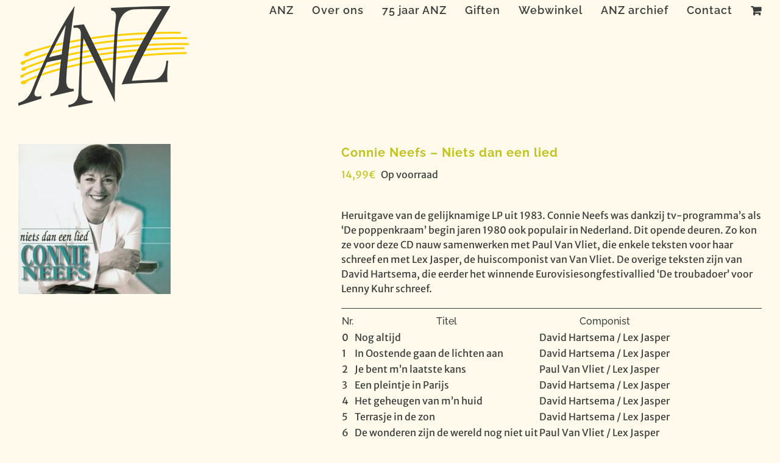

--- FILE ---
content_type: text/html; charset=UTF-8
request_url: https://anz.be/product/connie-neefs-niets-dan-een-lied/
body_size: 18291
content:
<!DOCTYPE html>
<html class="avada-html-layout-wide avada-html-header-position-top" dir="ltr" lang="nl-NL" prefix="og: https://ogp.me/ns#" prefix="og: http://ogp.me/ns# fb: http://ogp.me/ns/fb#">
<head>
	<meta http-equiv="X-UA-Compatible" content="IE=edge" />
	<meta http-equiv="Content-Type" content="text/html; charset=utf-8"/>
	<meta name="viewport" content="width=device-width, initial-scale=1" />
	<title>Connie Neefs – Niets dan een lied - ANZ</title>

		<!-- All in One SEO 4.9.3 - aioseo.com -->
	<meta name="description" content="Heruitgave van de gelijknamige LP uit 1983. Connie Neefs was dankzij tv-programma’s als ‘De poppenkraam’ begin jaren 1980 ook populair in Nederland. Dit opende deuren. Zo kon ze voor deze CD nauw samenwerken met Paul Van Vliet, die enkele teksten voor haar schreef en met Lex Jasper, de huiscomponist van Van Vliet. De overige teksten zijn van David Hartsema, die eerder het winnende Eurovisiesongfestivallied ‘De troubadoer’ voor Lenny Kuhr schreef. Nr. Titel Componist 0 Nog altijd David Hartsema / Lex Jasper 1 In Oostende gaan de lichten aan David Hartsema / Lex Jasper 2 Je bent m’n laatste kans Paul Van Vliet / Lex Jasper 3 Een pleintje in Parijs David Hartsema / Lex Jasper 4 Het geheugen van m’n huid David Hartsema / Lex Jasper 5 Terrasje in de zon David Hartsema / Lex Jasper 6 De wonderen zijn de wereld nog niet uit Paul Van Vliet / Lex Jasper 7 Niets dan een lied David Hartsema / Lex Jasper 8 De zeekant David Hartsema / Lex Jasper 9 Stad aan het water David Hartsema / Lex Jasper" />
	<meta name="robots" content="max-image-preview:large" />
	<link rel="canonical" href="https://anz.be/product/connie-neefs-niets-dan-een-lied/" />
	<meta name="generator" content="All in One SEO (AIOSEO) 4.9.3" />
		<meta property="og:locale" content="nl_NL" />
		<meta property="og:site_name" content="ANZ - Algemeen Nederlands Zangverbond" />
		<meta property="og:type" content="article" />
		<meta property="og:title" content="Connie Neefs – Niets dan een lied - ANZ" />
		<meta property="og:description" content="Heruitgave van de gelijknamige LP uit 1983. Connie Neefs was dankzij tv-programma’s als ‘De poppenkraam’ begin jaren 1980 ook populair in Nederland. Dit opende deuren. Zo kon ze voor deze CD nauw samenwerken met Paul Van Vliet, die enkele teksten voor haar schreef en met Lex Jasper, de huiscomponist van Van Vliet. De overige teksten zijn van David Hartsema, die eerder het winnende Eurovisiesongfestivallied ‘De troubadoer’ voor Lenny Kuhr schreef. Nr. Titel Componist 0 Nog altijd David Hartsema / Lex Jasper 1 In Oostende gaan de lichten aan David Hartsema / Lex Jasper 2 Je bent m’n laatste kans Paul Van Vliet / Lex Jasper 3 Een pleintje in Parijs David Hartsema / Lex Jasper 4 Het geheugen van m’n huid David Hartsema / Lex Jasper 5 Terrasje in de zon David Hartsema / Lex Jasper 6 De wonderen zijn de wereld nog niet uit Paul Van Vliet / Lex Jasper 7 Niets dan een lied David Hartsema / Lex Jasper 8 De zeekant David Hartsema / Lex Jasper 9 Stad aan het water David Hartsema / Lex Jasper" />
		<meta property="og:url" content="https://anz.be/product/connie-neefs-niets-dan-een-lied/" />
		<meta property="og:image" content="https://anz.be/wp-content/uploads/algemeen_nederlands_zangverbond.png" />
		<meta property="og:image:secure_url" content="https://anz.be/wp-content/uploads/algemeen_nederlands_zangverbond.png" />
		<meta property="og:image:width" content="600" />
		<meta property="og:image:height" content="600" />
		<meta property="article:published_time" content="2020-11-14T10:21:08+00:00" />
		<meta property="article:modified_time" content="2025-09-04T10:46:58+00:00" />
		<meta name="twitter:card" content="summary_large_image" />
		<meta name="twitter:title" content="Connie Neefs – Niets dan een lied - ANZ" />
		<meta name="twitter:description" content="Heruitgave van de gelijknamige LP uit 1983. Connie Neefs was dankzij tv-programma’s als ‘De poppenkraam’ begin jaren 1980 ook populair in Nederland. Dit opende deuren. Zo kon ze voor deze CD nauw samenwerken met Paul Van Vliet, die enkele teksten voor haar schreef en met Lex Jasper, de huiscomponist van Van Vliet. De overige teksten zijn van David Hartsema, die eerder het winnende Eurovisiesongfestivallied ‘De troubadoer’ voor Lenny Kuhr schreef. Nr. Titel Componist 0 Nog altijd David Hartsema / Lex Jasper 1 In Oostende gaan de lichten aan David Hartsema / Lex Jasper 2 Je bent m’n laatste kans Paul Van Vliet / Lex Jasper 3 Een pleintje in Parijs David Hartsema / Lex Jasper 4 Het geheugen van m’n huid David Hartsema / Lex Jasper 5 Terrasje in de zon David Hartsema / Lex Jasper 6 De wonderen zijn de wereld nog niet uit Paul Van Vliet / Lex Jasper 7 Niets dan een lied David Hartsema / Lex Jasper 8 De zeekant David Hartsema / Lex Jasper 9 Stad aan het water David Hartsema / Lex Jasper" />
		<meta name="twitter:image" content="https://anz.be/wp-content/uploads/algemeen_nederlands_zangverbond.png" />
		<script type="application/ld+json" class="aioseo-schema">
			{"@context":"https:\/\/schema.org","@graph":[{"@type":"BreadcrumbList","@id":"https:\/\/anz.be\/product\/connie-neefs-niets-dan-een-lied\/#breadcrumblist","itemListElement":[{"@type":"ListItem","@id":"https:\/\/anz.be#listItem","position":1,"name":"Home","item":"https:\/\/anz.be","nextItem":{"@type":"ListItem","@id":"https:\/\/anz.be\/webshop\/#listItem","name":"Webshop"}},{"@type":"ListItem","@id":"https:\/\/anz.be\/webshop\/#listItem","position":2,"name":"Webshop","item":"https:\/\/anz.be\/webshop\/","nextItem":{"@type":"ListItem","@id":"https:\/\/anz.be\/product-categorie\/cd\/#listItem","name":"CD's"},"previousItem":{"@type":"ListItem","@id":"https:\/\/anz.be#listItem","name":"Home"}},{"@type":"ListItem","@id":"https:\/\/anz.be\/product-categorie\/cd\/#listItem","position":3,"name":"CD's","item":"https:\/\/anz.be\/product-categorie\/cd\/","nextItem":{"@type":"ListItem","@id":"https:\/\/anz.be\/product-categorie\/cd\/kleinkunst-pop\/#listItem","name":"CD's kleinkunst - pop"},"previousItem":{"@type":"ListItem","@id":"https:\/\/anz.be\/webshop\/#listItem","name":"Webshop"}},{"@type":"ListItem","@id":"https:\/\/anz.be\/product-categorie\/cd\/kleinkunst-pop\/#listItem","position":4,"name":"CD's kleinkunst - pop","item":"https:\/\/anz.be\/product-categorie\/cd\/kleinkunst-pop\/","nextItem":{"@type":"ListItem","@id":"https:\/\/anz.be\/product\/connie-neefs-niets-dan-een-lied\/#listItem","name":"Connie Neefs &#8211; Niets dan een lied"},"previousItem":{"@type":"ListItem","@id":"https:\/\/anz.be\/product-categorie\/cd\/#listItem","name":"CD's"}},{"@type":"ListItem","@id":"https:\/\/anz.be\/product\/connie-neefs-niets-dan-een-lied\/#listItem","position":5,"name":"Connie Neefs &#8211; Niets dan een lied","previousItem":{"@type":"ListItem","@id":"https:\/\/anz.be\/product-categorie\/cd\/kleinkunst-pop\/#listItem","name":"CD's kleinkunst - pop"}}]},{"@type":"ItemPage","@id":"https:\/\/anz.be\/product\/connie-neefs-niets-dan-een-lied\/#itempage","url":"https:\/\/anz.be\/product\/connie-neefs-niets-dan-een-lied\/","name":"Connie Neefs \u2013 Niets dan een lied - ANZ","description":"Heruitgave van de gelijknamige LP uit 1983. Connie Neefs was dankzij tv-programma\u2019s als \u2018De poppenkraam\u2019 begin jaren 1980 ook populair in Nederland. Dit opende deuren. Zo kon ze voor deze CD nauw samenwerken met Paul Van Vliet, die enkele teksten voor haar schreef en met Lex Jasper, de huiscomponist van Van Vliet. De overige teksten zijn van David Hartsema, die eerder het winnende Eurovisiesongfestivallied \u2018De troubadoer\u2019 voor Lenny Kuhr schreef. Nr. Titel Componist 0 Nog altijd David Hartsema \/ Lex Jasper 1 In Oostende gaan de lichten aan David Hartsema \/ Lex Jasper 2 Je bent m\u2019n laatste kans Paul Van Vliet \/ Lex Jasper 3 Een pleintje in Parijs David Hartsema \/ Lex Jasper 4 Het geheugen van m\u2019n huid David Hartsema \/ Lex Jasper 5 Terrasje in de zon David Hartsema \/ Lex Jasper 6 De wonderen zijn de wereld nog niet uit Paul Van Vliet \/ Lex Jasper 7 Niets dan een lied David Hartsema \/ Lex Jasper 8 De zeekant David Hartsema \/ Lex Jasper 9 Stad aan het water David Hartsema \/ Lex Jasper","inLanguage":"nl-NL","isPartOf":{"@id":"https:\/\/anz.be\/#website"},"breadcrumb":{"@id":"https:\/\/anz.be\/product\/connie-neefs-niets-dan-een-lied\/#breadcrumblist"},"image":{"@type":"ImageObject","url":"https:\/\/anz.be\/wp-content\/uploads\/173.jpg","@id":"https:\/\/anz.be\/product\/connie-neefs-niets-dan-een-lied\/#mainImage","width":250,"height":246},"primaryImageOfPage":{"@id":"https:\/\/anz.be\/product\/connie-neefs-niets-dan-een-lied\/#mainImage"},"datePublished":"2020-11-14T11:21:08+01:00","dateModified":"2025-09-04T12:46:58+02:00"},{"@type":"Organization","@id":"https:\/\/anz.be\/#organization","name":"ANZ","description":"Algemeen Nederlands Zangverbond","url":"https:\/\/anz.be\/","telephone":"+3232379392","logo":{"@type":"ImageObject","url":"https:\/\/anz.be\/wp-content\/uploads\/algemeen_nederlands_zangverbond.png","@id":"https:\/\/anz.be\/product\/connie-neefs-niets-dan-een-lied\/#organizationLogo","width":600,"height":600},"image":{"@id":"https:\/\/anz.be\/product\/connie-neefs-niets-dan-een-lied\/#organizationLogo"}},{"@type":"WebSite","@id":"https:\/\/anz.be\/#website","url":"https:\/\/anz.be\/","name":"ANZ","description":"Algemeen Nederlands Zangverbond","inLanguage":"nl-NL","publisher":{"@id":"https:\/\/anz.be\/#organization"}}]}
		</script>
		<!-- All in One SEO -->

<link rel="alternate" type="application/rss+xml" title="ANZ &raquo; feed" href="https://anz.be/feed/" />
<link rel="alternate" type="application/rss+xml" title="ANZ &raquo; reacties feed" href="https://anz.be/comments/feed/" />
								<link rel="icon" href="https://anz.be/wp-content/uploads/favicon.ico" type="image/x-icon" />
		
					<!-- Apple Touch Icon -->
						<link rel="apple-touch-icon" sizes="180x180" href="https://anz.be/wp-content/uploads/favicon_114.png" type="image/png">
		
					<!-- Android Icon -->
						<link rel="icon" sizes="192x192" href="https://anz.be/wp-content/uploads/favicon_57.png" type="image/png">
		
					<!-- MS Edge Icon -->
						<meta name="msapplication-TileImage" content="https://anz.be/wp-content/uploads/favicon_72.png" type="image/png">
				<link rel="alternate" title="oEmbed (JSON)" type="application/json+oembed" href="https://anz.be/wp-json/oembed/1.0/embed?url=https%3A%2F%2Fanz.be%2Fproduct%2Fconnie-neefs-niets-dan-een-lied%2F" />
<link rel="alternate" title="oEmbed (XML)" type="text/xml+oembed" href="https://anz.be/wp-json/oembed/1.0/embed?url=https%3A%2F%2Fanz.be%2Fproduct%2Fconnie-neefs-niets-dan-een-lied%2F&#038;format=xml" />
<style id='wp-img-auto-sizes-contain-inline-css' type='text/css'>
img:is([sizes=auto i],[sizes^="auto," i]){contain-intrinsic-size:3000px 1500px}
/*# sourceURL=wp-img-auto-sizes-contain-inline-css */
</style>
<style id='wp-emoji-styles-inline-css' type='text/css'>

	img.wp-smiley, img.emoji {
		display: inline !important;
		border: none !important;
		box-shadow: none !important;
		height: 1em !important;
		width: 1em !important;
		margin: 0 0.07em !important;
		vertical-align: -0.1em !important;
		background: none !important;
		padding: 0 !important;
	}
/*# sourceURL=wp-emoji-styles-inline-css */
</style>
<link rel='stylesheet' id='dashicons-css' href='https://anz.be/wp-includes/css/dashicons.min.css?ver=6.9' type='text/css' media='all' />
<link rel='stylesheet' id='admin-bar-css' href='https://anz.be/wp-includes/css/admin-bar.min.css?ver=6.9' type='text/css' media='all' />
<style id='admin-bar-inline-css' type='text/css'>

    /* Hide CanvasJS credits for P404 charts specifically */
    #p404RedirectChart .canvasjs-chart-credit {
        display: none !important;
    }
    
    #p404RedirectChart canvas {
        border-radius: 6px;
    }

    .p404-redirect-adminbar-weekly-title {
        font-weight: bold;
        font-size: 14px;
        color: #fff;
        margin-bottom: 6px;
    }

    #wpadminbar #wp-admin-bar-p404_free_top_button .ab-icon:before {
        content: "\f103";
        color: #dc3545;
        top: 3px;
    }
    
    #wp-admin-bar-p404_free_top_button .ab-item {
        min-width: 80px !important;
        padding: 0px !important;
    }
    
    /* Ensure proper positioning and z-index for P404 dropdown */
    .p404-redirect-adminbar-dropdown-wrap { 
        min-width: 0; 
        padding: 0;
        position: static !important;
    }
    
    #wpadminbar #wp-admin-bar-p404_free_top_button_dropdown {
        position: static !important;
    }
    
    #wpadminbar #wp-admin-bar-p404_free_top_button_dropdown .ab-item {
        padding: 0 !important;
        margin: 0 !important;
    }
    
    .p404-redirect-dropdown-container {
        min-width: 340px;
        padding: 18px 18px 12px 18px;
        background: #23282d !important;
        color: #fff;
        border-radius: 12px;
        box-shadow: 0 8px 32px rgba(0,0,0,0.25);
        margin-top: 10px;
        position: relative !important;
        z-index: 999999 !important;
        display: block !important;
        border: 1px solid #444;
    }
    
    /* Ensure P404 dropdown appears on hover */
    #wpadminbar #wp-admin-bar-p404_free_top_button .p404-redirect-dropdown-container { 
        display: none !important;
    }
    
    #wpadminbar #wp-admin-bar-p404_free_top_button:hover .p404-redirect-dropdown-container { 
        display: block !important;
    }
    
    #wpadminbar #wp-admin-bar-p404_free_top_button:hover #wp-admin-bar-p404_free_top_button_dropdown .p404-redirect-dropdown-container {
        display: block !important;
    }
    
    .p404-redirect-card {
        background: #2c3338;
        border-radius: 8px;
        padding: 18px 18px 12px 18px;
        box-shadow: 0 2px 8px rgba(0,0,0,0.07);
        display: flex;
        flex-direction: column;
        align-items: flex-start;
        border: 1px solid #444;
    }
    
    .p404-redirect-btn {
        display: inline-block;
        background: #dc3545;
        color: #fff !important;
        font-weight: bold;
        padding: 5px 22px;
        border-radius: 8px;
        text-decoration: none;
        font-size: 17px;
        transition: background 0.2s, box-shadow 0.2s;
        margin-top: 8px;
        box-shadow: 0 2px 8px rgba(220,53,69,0.15);
        text-align: center;
        line-height: 1.6;
    }
    
    .p404-redirect-btn:hover {
        background: #c82333;
        color: #fff !important;
        box-shadow: 0 4px 16px rgba(220,53,69,0.25);
    }
    
    /* Prevent conflicts with other admin bar dropdowns */
    #wpadminbar .ab-top-menu > li:hover > .ab-item,
    #wpadminbar .ab-top-menu > li.hover > .ab-item {
        z-index: auto;
    }
    
    #wpadminbar #wp-admin-bar-p404_free_top_button:hover > .ab-item {
        z-index: 999998 !important;
    }
    
/*# sourceURL=admin-bar-inline-css */
</style>
<style id='woocommerce-inline-inline-css' type='text/css'>
.woocommerce form .form-row .required { visibility: hidden; }
/*# sourceURL=woocommerce-inline-inline-css */
</style>
<link rel='stylesheet' id='mollie-applepaydirect-css' href='https://anz.be/wp-content/plugins/mollie-payments-for-woocommerce/public/css/mollie-applepaydirect.min.css?ver=1765819229' type='text/css' media='screen' />
<link rel='stylesheet' id='tablepress-default-css' href='https://anz.be/wp-content/tablepress-combined.min.css?ver=9' type='text/css' media='all' />
<link rel='stylesheet' id='child-style-css' href='https://anz.be/wp-content/themes/Avada-Child-Theme/style.css?ver=1.0.0' type='text/css' media='all' />
<link rel='stylesheet' id='fusion-dynamic-css-css' href='https://anz.be/wp-content/uploads/fusion-styles/7fc9ea4ed59c5b2c7356cb0a1fa3ddad.min.css?ver=3.14.2' type='text/css' media='all' />
<script type="text/javascript" src="https://anz.be/wp-includes/js/jquery/jquery.min.js?ver=3.7.1" id="jquery-core-js"></script>
<script type="text/javascript" src="https://anz.be/wp-includes/js/jquery/jquery-migrate.min.js?ver=3.4.1" id="jquery-migrate-js"></script>
<script type="text/javascript" src="https://anz.be/wp-content/plugins/woocommerce/assets/js/flexslider/jquery.flexslider.min.js?ver=2.7.2-wc.10.4.3" id="wc-flexslider-js" defer="defer" data-wp-strategy="defer"></script>
<script type="text/javascript" id="wc-single-product-js-extra">
/* <![CDATA[ */
var wc_single_product_params = {"i18n_required_rating_text":"Selecteer een waardering","i18n_rating_options":["1 van de 5 sterren","2 van de 5 sterren","3 van de 5 sterren","4 van de 5 sterren","5 van de 5 sterren"],"i18n_product_gallery_trigger_text":"Afbeeldinggalerij in volledig scherm bekijken","review_rating_required":"yes","flexslider":{"rtl":false,"animation":"slide","smoothHeight":true,"directionNav":true,"controlNav":"thumbnails","slideshow":false,"animationSpeed":500,"animationLoop":false,"allowOneSlide":false,"prevText":"\u003Ci class=\"awb-icon-angle-left\"\u003E\u003C/i\u003E","nextText":"\u003Ci class=\"awb-icon-angle-right\"\u003E\u003C/i\u003E"},"zoom_enabled":"","zoom_options":[],"photoswipe_enabled":"","photoswipe_options":{"shareEl":false,"closeOnScroll":false,"history":false,"hideAnimationDuration":0,"showAnimationDuration":0},"flexslider_enabled":"1"};
//# sourceURL=wc-single-product-js-extra
/* ]]> */
</script>
<script type="text/javascript" src="https://anz.be/wp-content/plugins/woocommerce/assets/js/frontend/single-product.min.js?ver=10.4.3" id="wc-single-product-js" defer="defer" data-wp-strategy="defer"></script>
<script type="text/javascript" src="https://anz.be/wp-content/plugins/woocommerce/assets/js/jquery-blockui/jquery.blockUI.min.js?ver=2.7.0-wc.10.4.3" id="wc-jquery-blockui-js" defer="defer" data-wp-strategy="defer"></script>
<script type="text/javascript" src="https://anz.be/wp-content/plugins/woocommerce/assets/js/js-cookie/js.cookie.min.js?ver=2.1.4-wc.10.4.3" id="wc-js-cookie-js" defer="defer" data-wp-strategy="defer"></script>
<script type="text/javascript" id="woocommerce-js-extra">
/* <![CDATA[ */
var woocommerce_params = {"ajax_url":"/wp-admin/admin-ajax.php","wc_ajax_url":"/?wc-ajax=%%endpoint%%","i18n_password_show":"Wachtwoord weergeven","i18n_password_hide":"Wachtwoord verbergen"};
//# sourceURL=woocommerce-js-extra
/* ]]> */
</script>
<script type="text/javascript" src="https://anz.be/wp-content/plugins/woocommerce/assets/js/frontend/woocommerce.min.js?ver=10.4.3" id="woocommerce-js" defer="defer" data-wp-strategy="defer"></script>
<link rel="https://api.w.org/" href="https://anz.be/wp-json/" /><link rel="alternate" title="JSON" type="application/json" href="https://anz.be/wp-json/wp/v2/product/415" /><link rel="EditURI" type="application/rsd+xml" title="RSD" href="https://anz.be/xmlrpc.php?rsd" />
<meta name="generator" content="WordPress 6.9" />
<meta name="generator" content="WooCommerce 10.4.3" />
<link rel='shortlink' href='https://anz.be/?p=415' />
<!-- Analytics by WP Statistics - https://wp-statistics.com -->
<link rel="preload" href="https://anz.be/wp-content/themes/Avada/includes/lib/assets/fonts/icomoon/awb-icons.woff" as="font" type="font/woff" crossorigin><link rel="preload" href="//anz.be/wp-content/themes/Avada/includes/lib/assets/fonts/fontawesome/webfonts/fa-brands-400.woff2" as="font" type="font/woff2" crossorigin><link rel="preload" href="//anz.be/wp-content/themes/Avada/includes/lib/assets/fonts/fontawesome/webfonts/fa-regular-400.woff2" as="font" type="font/woff2" crossorigin><link rel="preload" href="//anz.be/wp-content/themes/Avada/includes/lib/assets/fonts/fontawesome/webfonts/fa-solid-900.woff2" as="font" type="font/woff2" crossorigin><style type="text/css" id="css-fb-visibility">@media screen and (max-width: 640px){.fusion-no-small-visibility{display:none !important;}body .sm-text-align-center{text-align:center !important;}body .sm-text-align-left{text-align:left !important;}body .sm-text-align-right{text-align:right !important;}body .sm-text-align-justify{text-align:justify !important;}body .sm-flex-align-center{justify-content:center !important;}body .sm-flex-align-flex-start{justify-content:flex-start !important;}body .sm-flex-align-flex-end{justify-content:flex-end !important;}body .sm-mx-auto{margin-left:auto !important;margin-right:auto !important;}body .sm-ml-auto{margin-left:auto !important;}body .sm-mr-auto{margin-right:auto !important;}body .fusion-absolute-position-small{position:absolute;width:100%;}.awb-sticky.awb-sticky-small{ position: sticky; top: var(--awb-sticky-offset,0); }}@media screen and (min-width: 641px) and (max-width: 1024px){.fusion-no-medium-visibility{display:none !important;}body .md-text-align-center{text-align:center !important;}body .md-text-align-left{text-align:left !important;}body .md-text-align-right{text-align:right !important;}body .md-text-align-justify{text-align:justify !important;}body .md-flex-align-center{justify-content:center !important;}body .md-flex-align-flex-start{justify-content:flex-start !important;}body .md-flex-align-flex-end{justify-content:flex-end !important;}body .md-mx-auto{margin-left:auto !important;margin-right:auto !important;}body .md-ml-auto{margin-left:auto !important;}body .md-mr-auto{margin-right:auto !important;}body .fusion-absolute-position-medium{position:absolute;width:100%;}.awb-sticky.awb-sticky-medium{ position: sticky; top: var(--awb-sticky-offset,0); }}@media screen and (min-width: 1025px){.fusion-no-large-visibility{display:none !important;}body .lg-text-align-center{text-align:center !important;}body .lg-text-align-left{text-align:left !important;}body .lg-text-align-right{text-align:right !important;}body .lg-text-align-justify{text-align:justify !important;}body .lg-flex-align-center{justify-content:center !important;}body .lg-flex-align-flex-start{justify-content:flex-start !important;}body .lg-flex-align-flex-end{justify-content:flex-end !important;}body .lg-mx-auto{margin-left:auto !important;margin-right:auto !important;}body .lg-ml-auto{margin-left:auto !important;}body .lg-mr-auto{margin-right:auto !important;}body .fusion-absolute-position-large{position:absolute;width:100%;}.awb-sticky.awb-sticky-large{ position: sticky; top: var(--awb-sticky-offset,0); }}</style>	<noscript><style>.woocommerce-product-gallery{ opacity: 1 !important; }</style></noscript>
	<style type="text/css">.recentcomments a{display:inline !important;padding:0 !important;margin:0 !important;}</style>		<script type="text/javascript">
			var doc = document.documentElement;
			doc.setAttribute( 'data-useragent', navigator.userAgent );
		</script>
		
	<!-- Google Tag Manager -->
<script>(function(w,d,s,l,i){w[l]=w[l]||[];w[l].push({'gtm.start':
new Date().getTime(),event:'gtm.js'});var f=d.getElementsByTagName(s)[0],
j=d.createElement(s),dl=l!='dataLayer'?'&l='+l:'';j.async=true;j.src=
'https://www.googletagmanager.com/gtm.js?id='+i+dl;f.parentNode.insertBefore(j,f);
})(window,document,'script','dataLayer','GTM-PQ483WJC');</script>
<!-- End Google Tag Manager --><link rel='stylesheet' id='wc-blocks-style-css' href='https://anz.be/wp-content/plugins/woocommerce/assets/client/blocks/wc-blocks.css?ver=wc-10.4.3' type='text/css' media='all' />
<link rel='stylesheet' id='wp-block-library-css' href='https://anz.be/wp-includes/css/dist/block-library/style.min.css?ver=6.9' type='text/css' media='all' />
<style id='wp-block-library-inline-css' type='text/css'>
/*wp_block_styles_on_demand_placeholder:696dd93a2296e*/
/*# sourceURL=wp-block-library-inline-css */
</style>
<style id='wp-block-library-theme-inline-css' type='text/css'>
.wp-block-audio :where(figcaption){color:#555;font-size:13px;text-align:center}.is-dark-theme .wp-block-audio :where(figcaption){color:#ffffffa6}.wp-block-audio{margin:0 0 1em}.wp-block-code{border:1px solid #ccc;border-radius:4px;font-family:Menlo,Consolas,monaco,monospace;padding:.8em 1em}.wp-block-embed :where(figcaption){color:#555;font-size:13px;text-align:center}.is-dark-theme .wp-block-embed :where(figcaption){color:#ffffffa6}.wp-block-embed{margin:0 0 1em}.blocks-gallery-caption{color:#555;font-size:13px;text-align:center}.is-dark-theme .blocks-gallery-caption{color:#ffffffa6}:root :where(.wp-block-image figcaption){color:#555;font-size:13px;text-align:center}.is-dark-theme :root :where(.wp-block-image figcaption){color:#ffffffa6}.wp-block-image{margin:0 0 1em}.wp-block-pullquote{border-bottom:4px solid;border-top:4px solid;color:currentColor;margin-bottom:1.75em}.wp-block-pullquote :where(cite),.wp-block-pullquote :where(footer),.wp-block-pullquote__citation{color:currentColor;font-size:.8125em;font-style:normal;text-transform:uppercase}.wp-block-quote{border-left:.25em solid;margin:0 0 1.75em;padding-left:1em}.wp-block-quote cite,.wp-block-quote footer{color:currentColor;font-size:.8125em;font-style:normal;position:relative}.wp-block-quote:where(.has-text-align-right){border-left:none;border-right:.25em solid;padding-left:0;padding-right:1em}.wp-block-quote:where(.has-text-align-center){border:none;padding-left:0}.wp-block-quote.is-large,.wp-block-quote.is-style-large,.wp-block-quote:where(.is-style-plain){border:none}.wp-block-search .wp-block-search__label{font-weight:700}.wp-block-search__button{border:1px solid #ccc;padding:.375em .625em}:where(.wp-block-group.has-background){padding:1.25em 2.375em}.wp-block-separator.has-css-opacity{opacity:.4}.wp-block-separator{border:none;border-bottom:2px solid;margin-left:auto;margin-right:auto}.wp-block-separator.has-alpha-channel-opacity{opacity:1}.wp-block-separator:not(.is-style-wide):not(.is-style-dots){width:100px}.wp-block-separator.has-background:not(.is-style-dots){border-bottom:none;height:1px}.wp-block-separator.has-background:not(.is-style-wide):not(.is-style-dots){height:2px}.wp-block-table{margin:0 0 1em}.wp-block-table td,.wp-block-table th{word-break:normal}.wp-block-table :where(figcaption){color:#555;font-size:13px;text-align:center}.is-dark-theme .wp-block-table :where(figcaption){color:#ffffffa6}.wp-block-video :where(figcaption){color:#555;font-size:13px;text-align:center}.is-dark-theme .wp-block-video :where(figcaption){color:#ffffffa6}.wp-block-video{margin:0 0 1em}:root :where(.wp-block-template-part.has-background){margin-bottom:0;margin-top:0;padding:1.25em 2.375em}
/*# sourceURL=/wp-includes/css/dist/block-library/theme.min.css */
</style>
<style id='classic-theme-styles-inline-css' type='text/css'>
/*! This file is auto-generated */
.wp-block-button__link{color:#fff;background-color:#32373c;border-radius:9999px;box-shadow:none;text-decoration:none;padding:calc(.667em + 2px) calc(1.333em + 2px);font-size:1.125em}.wp-block-file__button{background:#32373c;color:#fff;text-decoration:none}
/*# sourceURL=/wp-includes/css/classic-themes.min.css */
</style>
</head>

<body data-rsssl=1 class="wp-singular product-template-default single single-product postid-415 wp-theme-Avada wp-child-theme-Avada-Child-Theme theme-Avada woocommerce woocommerce-page woocommerce-no-js fusion-image-hovers fusion-pagination-sizing fusion-button_type-flat fusion-button_span-no fusion-button_gradient-linear avada-image-rollover-circle-yes avada-image-rollover-yes avada-image-rollover-direction-left fusion-body ltr fusion-sticky-header no-mobile-sticky-header no-mobile-slidingbar no-mobile-totop avada-has-rev-slider-styles fusion-sub-menu-fade mobile-logo-pos-left layout-wide-mode avada-has-boxed-modal-shadow-none layout-scroll-offset-full avada-has-zero-margin-offset-top fusion-top-header menu-text-align-center fusion-woo-product-design-clean fusion-woo-shop-page-columns-4 fusion-woo-related-columns-4 fusion-woo-archive-page-columns-4 fusion-woocommerce-equal-heights avada-has-woo-gallery-disabled woo-sale-badge-circle woo-outofstock-badge-top_bar mobile-menu-design-flyout fusion-show-pagination-text fusion-header-layout-v1 avada-responsive avada-footer-fx-sticky avada-menu-highlight-style-bar fusion-search-form-clean fusion-main-menu-search-dropdown fusion-avatar-square avada-dropdown-styles avada-blog-layout-medium avada-blog-archive-layout-medium avada-header-shadow-no avada-menu-icon-position-left avada-has-mainmenu-dropdown-divider avada-has-pagetitle-bg-full avada-has-breadcrumb-mobile-hidden avada-has-titlebar-hide avada-has-pagination-padding avada-flyout-menu-direction-fade avada-ec-views-v1" data-awb-post-id="415">
		<a class="skip-link screen-reader-text" href="#content">Ga naar inhoud</a>

	<div id="boxed-wrapper">
		
		<div id="wrapper" class="fusion-wrapper">
			<div id="home" style="position:relative;top:-1px;"></div>
							
					
			<header class="fusion-header-wrapper">
				<div class="fusion-header-v1 fusion-logo-alignment fusion-logo-left fusion-sticky-menu- fusion-sticky-logo-1 fusion-mobile-logo-1  fusion-mobile-menu-design-flyout fusion-header-has-flyout-menu">
					<div class="fusion-header-sticky-height"></div>
<div class="fusion-header">
	<div class="fusion-row">
					<div class="fusion-header-has-flyout-menu-content">
					<div class="fusion-logo" data-margin-top="10px" data-margin-bottom="10px" data-margin-left="0px" data-margin-right="0px">
			<a class="fusion-logo-link"  href="https://anz.be/" >

						<!-- standard logo -->
			<img src="https://anz.be/wp-content/uploads/logo_anz.png" srcset="https://anz.be/wp-content/uploads/logo_anz.png 1x, https://anz.be/wp-content/uploads/logo_anz@2x.png 2x" width="280" height="166" style="max-height:166px;height:auto;" alt="ANZ Logo" data-retina_logo_url="https://anz.be/wp-content/uploads/logo_anz@2x.png" class="fusion-standard-logo" />

											<!-- mobile logo -->
				<img src="https://anz.be/wp-content/uploads/logo_anz_mobiel.png" srcset="https://anz.be/wp-content/uploads/logo_anz_mobiel.png 1x, https://anz.be/wp-content/uploads/logo_anz_mobiel@2x.png 2x" width="140" height="83" style="max-height:83px;height:auto;" alt="ANZ Logo" data-retina_logo_url="https://anz.be/wp-content/uploads/logo_anz_mobiel@2x.png" class="fusion-mobile-logo" />
			
											<!-- sticky header logo -->
				<img src="https://anz.be/wp-content/uploads/logo_anz.png" srcset="https://anz.be/wp-content/uploads/logo_anz.png 1x, https://anz.be/wp-content/uploads/logo_anz@2x.png 2x" width="280" height="166" style="max-height:166px;height:auto;" alt="ANZ Logo" data-retina_logo_url="https://anz.be/wp-content/uploads/logo_anz@2x.png" class="fusion-sticky-logo" />
					</a>
		</div>		<nav class="fusion-main-menu" aria-label="Main Menu"><ul id="menu-hoofdmenu" class="fusion-menu"><li  id="menu-item-3978"  class="menu-item menu-item-type-post_type menu-item-object-page menu-item-home menu-item-3978"  data-item-id="3978"><a  href="https://anz.be/" class="fusion-bar-highlight"><span class="menu-text">ANZ</span></a></li><li  id="menu-item-53"  class="menu-item menu-item-type-post_type menu-item-object-page menu-item-53"  data-item-id="53"><a  href="https://anz.be/algemeen-nederlands-zangverbond/" class="fusion-bar-highlight"><span class="menu-text">Over ons</span></a></li><li  id="menu-item-4413"  class="menu-item menu-item-type-post_type menu-item-object-page menu-item-4413"  data-item-id="4413"><a  href="https://anz.be/75-jaar-anz/" class="fusion-bar-highlight"><span class="menu-text">75 jaar ANZ</span></a></li><li  id="menu-item-76"  class="menu-item menu-item-type-post_type menu-item-object-page menu-item-76"  data-item-id="76"><a  href="https://anz.be/giften/" class="fusion-bar-highlight"><span class="menu-text">Giften</span></a></li><li  id="menu-item-75"  class="menu-item menu-item-type-post_type menu-item-object-page menu-item-75"  data-item-id="75"><a  href="https://anz.be/webwinkel/" class="fusion-bar-highlight"><span class="menu-text">Webwinkel</span></a></li><li  id="menu-item-3743"  class="menu-item menu-item-type-post_type menu-item-object-page menu-item-3743"  data-item-id="3743"><a  href="https://anz.be/anz-archief/" class="fusion-bar-highlight"><span class="menu-text">ANZ archief</span></a></li><li  id="menu-item-62"  class="menu-item menu-item-type-post_type menu-item-object-page menu-item-62"  data-item-id="62"><a  href="https://anz.be/anz-contact/" class="fusion-bar-highlight"><span class="menu-text">Contact</span></a></li><li class="fusion-custom-menu-item fusion-menu-cart fusion-main-menu-cart"><a class="fusion-main-menu-icon fusion-bar-highlight" href="https://anz.be/winkelmand/"><span class="menu-text" aria-label="Toon winkelwagen"></span></a></li></ul></nav><div class="fusion-flyout-menu-icons fusion-flyout-mobile-menu-icons">
	<div class="fusion-flyout-cart-wrapper"><a href="https://anz.be/winkelmand/" class="fusion-icon awb-icon-shopping-cart" aria-hidden="true" aria-label="Toggle Shopping Cart"></a></div>
	
	
				<a class="fusion-flyout-menu-toggle" aria-hidden="true" aria-label="Toggle Menu" href="#">
			<div class="fusion-toggle-icon-line"></div>
			<div class="fusion-toggle-icon-line"></div>
			<div class="fusion-toggle-icon-line"></div>
		</a>
	</div>


<div class="fusion-flyout-menu-bg"></div>

<nav class="fusion-mobile-nav-holder fusion-flyout-menu fusion-flyout-mobile-menu" aria-label="Main Menu Mobile"></nav>

							</div>
			</div>
</div>
				</div>
				<div class="fusion-clearfix"></div>
			</header>
								
							<div id="sliders-container" class="fusion-slider-visibility">
					</div>
				
					
							
			
						<main id="main" class="clearfix ">
				<div class="fusion-row" style="">

			<div class="woocommerce-container">
			<section id="content" class="" style="width: 100%;">
		
					
			<div class="woocommerce-notices-wrapper"></div><div id="product-415" class="product type-product post-415 status-publish first instock product_cat-cd product_cat-kleinkunst-pop has-post-thumbnail shipping-taxable purchasable product-type-simple product-grid-view">

	<div class="avada-single-product-gallery-wrapper avada-product-images-global avada-product-images-thumbnails-bottom">
<div class="woocommerce-product-gallery woocommerce-product-gallery--with-images woocommerce-product-gallery--columns-4 images avada-product-gallery" data-columns="4" style="opacity: 0; transition: opacity .25s ease-in-out;">
	<div class="woocommerce-product-gallery__wrapper">
		<div data-thumb="https://anz.be/wp-content/uploads/173-200x200.jpg" data-thumb-alt="Connie Neefs - Niets dan een lied" data-thumb-srcset="https://anz.be/wp-content/uploads/173-66x66.jpg 66w, https://anz.be/wp-content/uploads/173-150x150.jpg 150w, https://anz.be/wp-content/uploads/173-200x200.jpg 200w"  data-thumb-sizes="(max-width: 200px) 100vw, 200px" class="woocommerce-product-gallery__image"><a href="https://anz.be/wp-content/uploads/173.jpg"><img width="250" height="246" src="https://anz.be/wp-content/uploads/173.jpg" class="wp-post-image" alt="Connie Neefs - Niets dan een lied" data-caption="" data-src="https://anz.be/wp-content/uploads/173.jpg" data-large_image="https://anz.be/wp-content/uploads/173.jpg" data-large_image_width="250" data-large_image_height="246" decoding="async" fetchpriority="high" srcset="https://anz.be/wp-content/uploads/173-66x66.jpg 66w, https://anz.be/wp-content/uploads/173-200x197.jpg 200w, https://anz.be/wp-content/uploads/173.jpg 250w" sizes="(max-width: 250px) 100vw, 250px" /></a><a class="avada-product-gallery-lightbox-trigger" href="https://anz.be/wp-content/uploads/173.jpg" data-rel="iLightbox[]" alt="" data-title="173.jpg" title="173.jpg" data-caption=""></a></div>	</div>
</div>
</div>

	<div class="summary entry-summary">
		<div class="summary-container"><h1 itemprop="name" class="product_title entry-title">Connie Neefs &#8211; Niets dan een lied</h1>
<p class="price"><span class="woocommerce-Price-amount amount"><bdi>14,99<span class="woocommerce-Price-currencySymbol">&euro;</span></bdi></span></p>
<div class="avada-availability">
	<p class="stock in-stock">Op voorraad</p></div>
<div class="product-border fusion-separator sep-none"></div>

<div class="post-content woocommerce-product-details__short-description">
	<p>Heruitgave van de gelijknamige LP uit 1983. Connie Neefs was dankzij tv-programma’s als ‘De poppenkraam’ begin jaren 1980 ook populair in Nederland. Dit opende deuren. Zo kon ze voor deze CD nauw samenwerken met Paul Van Vliet, die enkele teksten voor haar schreef en met Lex Jasper, de huiscomponist van Van Vliet. De overige teksten zijn van David Hartsema, die eerder het winnende Eurovisiesongfestivallied ‘De troubadoer’ voor Lenny Kuhr schreef.</p>
<hr />
<table>
<thead>
<tr>
<th>Nr.</th>
<th>Titel</th>
<th>Componist</th>
</tr>
</thead>
<tbody>
<tr>
<td>0</td>
<td>Nog altijd</td>
<td>David Hartsema / Lex Jasper</td>
</tr>
<tr>
<td>1</td>
<td>In Oostende gaan de lichten aan</td>
<td>David Hartsema / Lex Jasper</td>
</tr>
<tr>
<td>2</td>
<td>Je bent m’n laatste kans</td>
<td>Paul Van Vliet / Lex Jasper</td>
</tr>
<tr>
<td>3</td>
<td>Een pleintje in Parijs</td>
<td>David Hartsema / Lex Jasper</td>
</tr>
<tr>
<td>4</td>
<td>Het geheugen van m’n huid</td>
<td>David Hartsema / Lex Jasper</td>
</tr>
<tr>
<td>5</td>
<td>Terrasje in de zon</td>
<td>David Hartsema / Lex Jasper</td>
</tr>
<tr>
<td>6</td>
<td>De wonderen zijn de wereld nog niet uit</td>
<td>Paul Van Vliet / Lex Jasper</td>
</tr>
<tr>
<td>7</td>
<td>Niets dan een lied</td>
<td>David Hartsema / Lex Jasper</td>
</tr>
<tr>
<td>8</td>
<td>De zeekant</td>
<td>David Hartsema / Lex Jasper</td>
</tr>
<tr>
<td>9</td>
<td>Stad aan het water</td>
<td>David Hartsema / Lex Jasper</td>
</tr>
</tbody>
</table>
</div>
<p class="stock in-stock">Op voorraad</p>

	
	<form class="cart" action="https://anz.be/product/connie-neefs-niets-dan-een-lied/" method="post" enctype='multipart/form-data'>
		
		<div class="quantity">
		<label class="screen-reader-text" for="quantity_696dd93a454a8">Connie Neefs - Niets dan een lied aantal</label>
	<input
		type="hidden"
				id="quantity_696dd93a454a8"
		class="input-text qty text"
		name="quantity"
		value="1"
		aria-label="Productaantal"
				min="1"
					max="1"
							step="1"
			placeholder=""
			inputmode="numeric"
			autocomplete="off"
			/>
	</div>

		<button type="submit" name="add-to-cart" value="415" class="single_add_to_cart_button button alt">Bestellen</button>

			</form>

	
<a href="https://anz.be/webwinkel/">Naar het overzicht van de webwinkel</a></div>	</div>

	<div class="fusion-clearfix"></div>

<div class="fusion-clearfix"></div>
	<section class="related products">

					<h2>Gerelateerde producten</h2>
				<ul class="products clearfix products-4">

			
					<li class="product type-product post-518 status-publish first instock product_cat-cd product_cat-vocaal product_cat-voor-kinderen has-post-thumbnail shipping-taxable purchasable product-type-simple product-grid-view">
	<div class="fusion-product-wrapper">

<div class="fusion-clean-product-image-wrapper ">
	<div  class="fusion-image-wrapper fusion-image-size-fixed" aria-haspopup="true">
				<img width="250" height="250" src="https://anz.be/wp-content/uploads/156.jpg" class="attachment-woocommerce_thumbnail size-woocommerce_thumbnail wp-post-image" alt="" decoding="async" srcset="https://anz.be/wp-content/uploads/156-66x66.jpg 66w, https://anz.be/wp-content/uploads/156-150x150.jpg 150w, https://anz.be/wp-content/uploads/156-200x200.jpg 200w, https://anz.be/wp-content/uploads/156.jpg 250w" sizes="(max-width: 250px) 100vw, 250px" /><div class="fusion-rollover">
	<div class="fusion-rollover-content">

				
		
								
								
								<div class="cart-loading">
				<a href="https://anz.be/winkelmand/">
					<i class="awb-icon-spinner" aria-hidden="true"></i>
					<div class="view-cart">Toon winkelwagen</div>
				</a>
			</div>
		
															
						
										<div class="fusion-product-buttons">
					<a href="/product/connie-neefs-niets-dan-een-lied/?add-to-cart=518" aria-describedby="woocommerce_loop_add_to_cart_link_describedby_518" data-quantity="1" class="button product_type_simple add_to_cart_button ajax_add_to_cart" data-product_id="518" data-product_sku="" aria-label="Toevoegen aan winkelwagen: &ldquo;Kurt Bikkembergs - Paella met noten en andere kleine liedjes&ldquo;" rel="nofollow">Bestellen</a>	<span id="woocommerce_loop_add_to_cart_link_describedby_518" class="screen-reader-text">
			</span>
<span class="fusion-rollover-linebreak">
	/</span>

<a href="https://anz.be/product/kurt-bikkembergs-paella-met-noten-en-andere-kleine-liedjes/" class="show_details_button">
	Details</a>

				</div>
									<a class="fusion-link-wrapper" href="https://anz.be/product/kurt-bikkembergs-paella-met-noten-en-andere-kleine-liedjes/" aria-label="Kurt Bikkembergs &#8211; Paella met noten en andere kleine liedjes"></a>
	</div>
</div>
</div>
</div>
<div class="fusion-product-content">
	<div class="product-details">
		<div class="product-details-container">
<h3 class="product-title">
	<a href="https://anz.be/product/kurt-bikkembergs-paella-met-noten-en-andere-kleine-liedjes/">
		Kurt Bikkembergs &#8211; Paella met noten en andere kleine liedjes	</a>
</h3>
<div class="fusion-price-rating">

	<span class="price"><span class="woocommerce-Price-amount amount"><bdi>15,00<span class="woocommerce-Price-currencySymbol">&euro;</span></bdi></span></span>
		</div>
	</div>
</div>

	</div> 


</div>
</li>

			
					<li class="product type-product post-501 status-publish instock product_cat-cd product_cat-instrumentaal product_cat-volksmuziek has-post-thumbnail shipping-taxable purchasable product-type-simple product-grid-view">
	<div class="fusion-product-wrapper">

<div class="fusion-clean-product-image-wrapper ">
	<div  class="fusion-image-wrapper fusion-image-size-fixed" aria-haspopup="true">
				<img width="250" height="249" src="https://anz.be/wp-content/uploads/167.jpg" class="attachment-woocommerce_thumbnail size-woocommerce_thumbnail wp-post-image" alt="" decoding="async" srcset="https://anz.be/wp-content/uploads/167-66x66.jpg 66w, https://anz.be/wp-content/uploads/167-150x150.jpg 150w, https://anz.be/wp-content/uploads/167-200x200.jpg 200w, https://anz.be/wp-content/uploads/167.jpg 250w" sizes="(max-width: 250px) 100vw, 250px" /><div class="fusion-rollover">
	<div class="fusion-rollover-content">

				
		
								
								
								<div class="cart-loading">
				<a href="https://anz.be/winkelmand/">
					<i class="awb-icon-spinner" aria-hidden="true"></i>
					<div class="view-cart">Toon winkelwagen</div>
				</a>
			</div>
		
															
						
										<div class="fusion-product-buttons">
					<a href="/product/connie-neefs-niets-dan-een-lied/?add-to-cart=501" aria-describedby="woocommerce_loop_add_to_cart_link_describedby_501" data-quantity="1" class="button product_type_simple add_to_cart_button ajax_add_to_cart" data-product_id="501" data-product_sku="" aria-label="Toevoegen aan winkelwagen: &ldquo;Mozaïek - 5 Vlaamse volksorkesten verzameld&ldquo;" rel="nofollow">Bestellen</a>	<span id="woocommerce_loop_add_to_cart_link_describedby_501" class="screen-reader-text">
			</span>
<span class="fusion-rollover-linebreak">
	/</span>

<a href="https://anz.be/product/mozaiek-5-vlaamse-volksorkesten-verzameld/" class="show_details_button">
	Details</a>

				</div>
									<a class="fusion-link-wrapper" href="https://anz.be/product/mozaiek-5-vlaamse-volksorkesten-verzameld/" aria-label="Mozaïek &#8211; 5 Vlaamse volksorkesten verzameld"></a>
	</div>
</div>
</div>
</div>
<div class="fusion-product-content">
	<div class="product-details">
		<div class="product-details-container">
<h3 class="product-title">
	<a href="https://anz.be/product/mozaiek-5-vlaamse-volksorkesten-verzameld/">
		Mozaïek &#8211; 5 Vlaamse volksorkesten verzameld	</a>
</h3>
<div class="fusion-price-rating">

	<span class="price"><span class="woocommerce-Price-amount amount"><bdi>15,00<span class="woocommerce-Price-currencySymbol">&euro;</span></bdi></span></span>
		</div>
	</div>
</div>

	</div> 


</div>
</li>

			
					<li class="product type-product post-512 status-publish instock product_cat-cd product_cat-voor-kinderen has-post-thumbnail shipping-taxable purchasable product-type-simple product-grid-view">
	<div class="fusion-product-wrapper">

<div class="fusion-clean-product-image-wrapper ">
	<div  class="fusion-image-wrapper fusion-image-size-fixed" aria-haspopup="true">
				<img width="500" height="500" src="https://anz.be/wp-content/uploads/kapitein_winokio_koekebakkevlaaien.jpg" class="attachment-woocommerce_thumbnail size-woocommerce_thumbnail wp-post-image" alt="" decoding="async" srcset="https://anz.be/wp-content/uploads/kapitein_winokio_koekebakkevlaaien-66x66.jpg 66w, https://anz.be/wp-content/uploads/kapitein_winokio_koekebakkevlaaien-150x150.jpg 150w, https://anz.be/wp-content/uploads/kapitein_winokio_koekebakkevlaaien-200x200.jpg 200w, https://anz.be/wp-content/uploads/kapitein_winokio_koekebakkevlaaien-300x300.jpg 300w, https://anz.be/wp-content/uploads/kapitein_winokio_koekebakkevlaaien-400x400.jpg 400w, https://anz.be/wp-content/uploads/kapitein_winokio_koekebakkevlaaien.jpg 500w" sizes="(max-width: 500px) 100vw, 500px" /><div class="fusion-rollover">
	<div class="fusion-rollover-content">

				
		
								
								
								<div class="cart-loading">
				<a href="https://anz.be/winkelmand/">
					<i class="awb-icon-spinner" aria-hidden="true"></i>
					<div class="view-cart">Toon winkelwagen</div>
				</a>
			</div>
		
															
						
										<div class="fusion-product-buttons">
					<a href="/product/connie-neefs-niets-dan-een-lied/?add-to-cart=512" aria-describedby="woocommerce_loop_add_to_cart_link_describedby_512" data-quantity="1" class="button product_type_simple add_to_cart_button ajax_add_to_cart" data-product_id="512" data-product_sku="" aria-label="Toevoegen aan winkelwagen: &ldquo;Kapitein Winokio - Koekebakkevlaaien - 36 kinderliedjes en -versjes&ldquo;" rel="nofollow">Bestellen</a>	<span id="woocommerce_loop_add_to_cart_link_describedby_512" class="screen-reader-text">
			</span>
<span class="fusion-rollover-linebreak">
	/</span>

<a href="https://anz.be/product/kapitein-winokio-koekebakkevlaaien-36-kinderliedjes-en-versjes/" class="show_details_button">
	Details</a>

				</div>
									<a class="fusion-link-wrapper" href="https://anz.be/product/kapitein-winokio-koekebakkevlaaien-36-kinderliedjes-en-versjes/" aria-label="Kapitein Winokio &#8211; Koekebakkevlaaien &#8211; 36 kinderliedjes en -versjes"></a>
	</div>
</div>
</div>
</div>
<div class="fusion-product-content">
	<div class="product-details">
		<div class="product-details-container">
<h3 class="product-title">
	<a href="https://anz.be/product/kapitein-winokio-koekebakkevlaaien-36-kinderliedjes-en-versjes/">
		Kapitein Winokio &#8211; Koekebakkevlaaien &#8211; 36 kinderliedjes en -versjes	</a>
</h3>
<div class="fusion-price-rating">

	<span class="price"><span class="woocommerce-Price-amount amount"><bdi>21,95<span class="woocommerce-Price-currencySymbol">&euro;</span></bdi></span></span>
		</div>
	</div>
</div>

	</div> 


</div>
</li>

			
					<li class="product type-product post-517 status-publish last instock product_cat-cd product_cat-vocaal product_cat-voor-kinderen has-post-thumbnail shipping-taxable purchasable product-type-simple product-grid-view">
	<div class="fusion-product-wrapper">

<div class="fusion-clean-product-image-wrapper ">
	<div  class="fusion-image-wrapper fusion-image-size-fixed" aria-haspopup="true">
				<img width="250" height="249" src="https://anz.be/wp-content/uploads/157.jpg" class="attachment-woocommerce_thumbnail size-woocommerce_thumbnail wp-post-image" alt="" decoding="async" srcset="https://anz.be/wp-content/uploads/157-66x66.jpg 66w, https://anz.be/wp-content/uploads/157-150x150.jpg 150w, https://anz.be/wp-content/uploads/157-200x200.jpg 200w, https://anz.be/wp-content/uploads/157.jpg 250w" sizes="(max-width: 250px) 100vw, 250px" /><div class="fusion-rollover">
	<div class="fusion-rollover-content">

				
		
								
								
								<div class="cart-loading">
				<a href="https://anz.be/winkelmand/">
					<i class="awb-icon-spinner" aria-hidden="true"></i>
					<div class="view-cart">Toon winkelwagen</div>
				</a>
			</div>
		
															
						
										<div class="fusion-product-buttons">
					<a href="/product/connie-neefs-niets-dan-een-lied/?add-to-cart=517" aria-describedby="woocommerce_loop_add_to_cart_link_describedby_517" data-quantity="1" class="button product_type_simple add_to_cart_button ajax_add_to_cart" data-product_id="517" data-product_sku="" aria-label="Toevoegen aan winkelwagen: &ldquo;Kurt Bikkembergs - Kind’ren hadden genoeg van de straat&ldquo;" rel="nofollow">Bestellen</a>	<span id="woocommerce_loop_add_to_cart_link_describedby_517" class="screen-reader-text">
			</span>
<span class="fusion-rollover-linebreak">
	/</span>

<a href="https://anz.be/product/kurt-bikkembergs-kindren-hadden-genoeg-van-de-straat/" class="show_details_button">
	Details</a>

				</div>
									<a class="fusion-link-wrapper" href="https://anz.be/product/kurt-bikkembergs-kindren-hadden-genoeg-van-de-straat/" aria-label="Kurt Bikkembergs &#8211; Kind’ren hadden genoeg van de straat"></a>
	</div>
</div>
</div>
</div>
<div class="fusion-product-content">
	<div class="product-details">
		<div class="product-details-container">
<h3 class="product-title">
	<a href="https://anz.be/product/kurt-bikkembergs-kindren-hadden-genoeg-van-de-straat/">
		Kurt Bikkembergs &#8211; Kind’ren hadden genoeg van de straat	</a>
</h3>
<div class="fusion-price-rating">

	<span class="price"><span class="woocommerce-Price-amount amount"><bdi>15,00<span class="woocommerce-Price-currencySymbol">&euro;</span></bdi></span></span>
		</div>
	</div>
</div>

	</div> 


</div>
</li>

			
		</ul>

	</section>
	</div>


		
	
	</section>
</div>

	
						
					</div>  <!-- fusion-row -->
				</main>  <!-- #main -->
				
				
								
					
		<div class="fusion-footer">
					
	<footer class="fusion-footer-widget-area fusion-widget-area">
		<div class="fusion-row">
			<div class="fusion-columns fusion-columns-4 fusion-widget-area">
				
																									<div class="fusion-column col-lg-3 col-md-3 col-sm-3">
							<section id="text-5" class="fusion-footer-widget-column widget widget_text" style="border-style: solid;border-color:transparent;border-width:0px;"><h4 class="widget-title">Contact</h4>			<div class="textwidget"><p>ANZ vzw<br />
Collegelaan 106<br />
2100 Deurne</p>
<p>T 03 237 93 92<br />
E <a href="mailto:info@anz.be">info@anz.be</a></p>
</div>
		<div style="clear:both;"></div></section>																					</div>
																										<div class="fusion-column col-lg-3 col-md-3 col-sm-3">
							<section id="text-6" class="fusion-footer-widget-column widget widget_text" style="border-style: solid;border-color:transparent;border-width:0px;"><h4 class="widget-title">Administratief</h4>			<div class="textwidget"><p>Bank: BE04 4026 1790 3131<br />
BTW: BE0407.994.470</p>
</div>
		<div style="clear:both;"></div></section>																					</div>
																										<div class="fusion-column col-lg-3 col-md-3 col-sm-3">
							<section id="text-8" class="fusion-footer-widget-column widget widget_text" style="border-style: solid;border-color:transparent;border-width:0px;"><h4 class="widget-title">ANZ nieuwsbrief</h4>			<div class="textwidget">Wenst u de nieuwsbrief van het ANZ te ontvangen ?
<br><br><div class="fusion-button-wrapper"><a class="fusion-button button-flat fusion-button-default-size button-default fusion-button-default button-1 fusion-button-default-span fusion-button-default-type" target="_self" href="https://anz.be/anz-nieuwsbrief/"><span class="fusion-button-text awb-button__text awb-button__text--default">Schrijf u dan hier in</span></a></div></div>
		<div style="clear:both;"></div></section>																					</div>
																										<div class="fusion-column fusion-column-last col-lg-3 col-md-3 col-sm-3">
							<section id="text-7" class="fusion-footer-widget-column widget widget_text" style="border-style: solid;border-color:transparent;border-width:0px;">			<div class="textwidget"><img decoding="async" class="alignright wp-image-3432 size-fusion-200" src="https://anz.be/wp-content/uploads/algemeen_nederlands_zangverbond_75-200x200.png" alt="Algemeen Nederlands Zangverbond vzw" width="200" height="200" />
<div id="ConnectiveDocSignExtentionInstalled" data-extension-version="1.0.4"></div></div>
		<div style="clear:both;"></div></section>																					</div>
																											
				<div class="fusion-clearfix"></div>
			</div> <!-- fusion-columns -->
		</div> <!-- fusion-row -->
	</footer> <!-- fusion-footer-widget-area -->

	
	<footer id="footer" class="fusion-footer-copyright-area">
		<div class="fusion-row">
			<div class="fusion-copyright-content">

				<div class="fusion-copyright-notice">
		<div>
		© <script>document.write(new Date().getFullYear())</script> Algemeen Nederlands Zangverbond vzw | <a href="https://anz.be/privacyverklaring/">Privacyverklaring</a>	</div>
</div>
<div class="fusion-social-links-footer">
	<div class="fusion-social-networks boxed-icons"><div class="fusion-social-networks-wrapper"><a  class="fusion-social-network-icon fusion-tooltip fusion-facebook awb-icon-facebook" style="color:#ffffff;background-color:#3b5998;border-color:#3b5998;" data-placement="top" data-title="Facebook" data-toggle="tooltip" title="Facebook" href="https://www.facebook.com/hetvlaamsnationaal.zangfeest/" target="_blank" rel="noreferrer nofollow"><span class="screen-reader-text">Facebook</span></a><a  class="fusion-social-network-icon fusion-tooltip fusion-youtube awb-icon-youtube" style="color:#ffffff;background-color:#cd201f;border-color:#cd201f;" data-placement="top" data-title="YouTube" data-toggle="tooltip" title="YouTube" href="https://www.youtube.com/@VlaamsNationaalZangfeest" target="_blank" rel="noopener noreferrer nofollow"><span class="screen-reader-text">YouTube</span></a></div></div></div>

			</div> <!-- fusion-fusion-copyright-content -->
		</div> <!-- fusion-row -->
	</footer> <!-- #footer -->
		</div> <!-- fusion-footer -->

		
																</div> <!-- wrapper -->
		</div> <!-- #boxed-wrapper -->
				<a class="fusion-one-page-text-link fusion-page-load-link" tabindex="-1" href="#" aria-hidden="true">Page load link</a>

		<div class="avada-footer-scripts">
			<script type="text/javascript">var fusionNavIsCollapsed=function(e){var t,n;window.innerWidth<=e.getAttribute("data-breakpoint")?(e.classList.add("collapse-enabled"),e.classList.remove("awb-menu_desktop"),e.classList.contains("expanded")||window.dispatchEvent(new CustomEvent("fusion-mobile-menu-collapsed",{detail:{nav:e}})),(n=e.querySelectorAll(".menu-item-has-children.expanded")).length&&n.forEach(function(e){e.querySelector(".awb-menu__open-nav-submenu_mobile").setAttribute("aria-expanded","false")})):(null!==e.querySelector(".menu-item-has-children.expanded .awb-menu__open-nav-submenu_click")&&e.querySelector(".menu-item-has-children.expanded .awb-menu__open-nav-submenu_click").click(),e.classList.remove("collapse-enabled"),e.classList.add("awb-menu_desktop"),null!==e.querySelector(".awb-menu__main-ul")&&e.querySelector(".awb-menu__main-ul").removeAttribute("style")),e.classList.add("no-wrapper-transition"),clearTimeout(t),t=setTimeout(()=>{e.classList.remove("no-wrapper-transition")},400),e.classList.remove("loading")},fusionRunNavIsCollapsed=function(){var e,t=document.querySelectorAll(".awb-menu");for(e=0;e<t.length;e++)fusionNavIsCollapsed(t[e])};function avadaGetScrollBarWidth(){var e,t,n,l=document.createElement("p");return l.style.width="100%",l.style.height="200px",(e=document.createElement("div")).style.position="absolute",e.style.top="0px",e.style.left="0px",e.style.visibility="hidden",e.style.width="200px",e.style.height="150px",e.style.overflow="hidden",e.appendChild(l),document.body.appendChild(e),t=l.offsetWidth,e.style.overflow="scroll",t==(n=l.offsetWidth)&&(n=e.clientWidth),document.body.removeChild(e),jQuery("html").hasClass("awb-scroll")&&10<t-n?10:t-n}fusionRunNavIsCollapsed(),window.addEventListener("fusion-resize-horizontal",fusionRunNavIsCollapsed);</script><script type="speculationrules">
{"prefetch":[{"source":"document","where":{"and":[{"href_matches":"/*"},{"not":{"href_matches":["/wp-*.php","/wp-admin/*","/wp-content/uploads/*","/wp-content/*","/wp-content/plugins/*","/wp-content/themes/Avada-Child-Theme/*","/wp-content/themes/Avada/*","/*\\?(.+)"]}},{"not":{"selector_matches":"a[rel~=\"nofollow\"]"}},{"not":{"selector_matches":".no-prefetch, .no-prefetch a"}}]},"eagerness":"conservative"}]}
</script>
<script type="application/ld+json">{"@context":"https://schema.org/","@graph":[{"@context":"https://schema.org/","@type":"BreadcrumbList","itemListElement":[{"@type":"ListItem","position":1,"item":{"name":"Home","@id":"https://anz.be"}},{"@type":"ListItem","position":2,"item":{"name":"CD's","@id":"https://anz.be/product-categorie/cd/"}},{"@type":"ListItem","position":3,"item":{"name":"CD's kleinkunst - pop","@id":"https://anz.be/product-categorie/cd/kleinkunst-pop/"}},{"@type":"ListItem","position":4,"item":{"name":"Connie Neefs &amp;#8211; Niets dan een lied","@id":"https://anz.be/product/connie-neefs-niets-dan-een-lied/"}}]},{"@context":"https://schema.org/","@type":"Product","@id":"https://anz.be/product/connie-neefs-niets-dan-een-lied/#product","name":"Connie Neefs - Niets dan een lied","url":"https://anz.be/product/connie-neefs-niets-dan-een-lied/","description":"Heruitgave van de gelijknamige LP uit 1983. Connie Neefs was dankzij tv-programma\u2019s als \u2018De poppenkraam\u2019 begin jaren 1980 ook populair in Nederland. Dit opende deuren. Zo kon ze voor deze CD nauw samenwerken met Paul Van Vliet, die enkele teksten voor haar schreef en met Lex Jasper, de huiscomponist van Van Vliet. De overige teksten zijn van David Hartsema, die eerder het winnende Eurovisiesongfestivallied \u2018De troubadoer\u2019 voor Lenny Kuhr schreef.\r\n\r\n\r\n\r\n\r\n\r\n\r\nNr.\r\nTitel\r\nComponist\r\n\r\n\r\n\r\n\r\n0\r\nNog altijd\r\nDavid Hartsema / Lex Jasper\r\n\r\n\r\n1\r\nIn Oostende gaan de lichten aan\r\nDavid Hartsema / Lex Jasper\r\n\r\n\r\n2\r\nJe bent m\u2019n laatste kans\r\nPaul Van Vliet / Lex Jasper\r\n\r\n\r\n3\r\nEen pleintje in Parijs\r\nDavid Hartsema / Lex Jasper\r\n\r\n\r\n4\r\nHet geheugen van m\u2019n huid\r\nDavid Hartsema / Lex Jasper\r\n\r\n\r\n5\r\nTerrasje in de zon\r\nDavid Hartsema / Lex Jasper\r\n\r\n\r\n6\r\nDe wonderen zijn de wereld nog niet uit\r\nPaul Van Vliet / Lex Jasper\r\n\r\n\r\n7\r\nNiets dan een lied\r\nDavid Hartsema / Lex Jasper\r\n\r\n\r\n8\r\nDe zeekant\r\nDavid Hartsema / Lex Jasper\r\n\r\n\r\n9\r\nStad aan het water\r\nDavid Hartsema / Lex Jasper","image":"https://anz.be/wp-content/uploads/173.jpg","sku":415,"offers":[{"@type":"Offer","priceSpecification":[{"@type":"UnitPriceSpecification","price":"14.99","priceCurrency":"EUR","valueAddedTaxIncluded":false,"validThrough":"2027-12-31"}],"priceValidUntil":"2027-12-31","availability":"https://schema.org/InStock","url":"https://anz.be/product/connie-neefs-niets-dan-een-lied/","seller":{"@type":"Organization","name":"ANZ","url":"https://anz.be"}}]}]}</script>	<script type='text/javascript'>
		(function () {
			var c = document.body.className;
			c = c.replace(/woocommerce-no-js/, 'woocommerce-js');
			document.body.className = c;
		})();
	</script>
	<script type="text/javascript" src="https://anz.be/wp-includes/js/dist/hooks.min.js?ver=dd5603f07f9220ed27f1" id="wp-hooks-js"></script>
<script type="text/javascript" src="https://anz.be/wp-includes/js/dist/i18n.min.js?ver=c26c3dc7bed366793375" id="wp-i18n-js"></script>
<script type="text/javascript" id="wp-i18n-js-after">
/* <![CDATA[ */
wp.i18n.setLocaleData( { 'text direction\u0004ltr': [ 'ltr' ] } );
//# sourceURL=wp-i18n-js-after
/* ]]> */
</script>
<script type="text/javascript" src="https://anz.be/wp-content/plugins/contact-form-7/includes/swv/js/index.js?ver=6.1.4" id="swv-js"></script>
<script type="text/javascript" id="contact-form-7-js-translations">
/* <![CDATA[ */
( function( domain, translations ) {
	var localeData = translations.locale_data[ domain ] || translations.locale_data.messages;
	localeData[""].domain = domain;
	wp.i18n.setLocaleData( localeData, domain );
} )( "contact-form-7", {"translation-revision-date":"2025-11-30 09:13:36+0000","generator":"GlotPress\/4.0.3","domain":"messages","locale_data":{"messages":{"":{"domain":"messages","plural-forms":"nplurals=2; plural=n != 1;","lang":"nl"},"This contact form is placed in the wrong place.":["Dit contactformulier staat op de verkeerde plek."],"Error:":["Fout:"]}},"comment":{"reference":"includes\/js\/index.js"}} );
//# sourceURL=contact-form-7-js-translations
/* ]]> */
</script>
<script type="text/javascript" id="contact-form-7-js-before">
/* <![CDATA[ */
var wpcf7 = {
    "api": {
        "root": "https:\/\/anz.be\/wp-json\/",
        "namespace": "contact-form-7\/v1"
    }
};
//# sourceURL=contact-form-7-js-before
/* ]]> */
</script>
<script type="text/javascript" src="https://anz.be/wp-content/plugins/contact-form-7/includes/js/index.js?ver=6.1.4" id="contact-form-7-js"></script>
<script type="text/javascript" src="https://anz.be/wp-content/plugins/woocommerce-table-rate-shipping/assets/js/frontend-checkout.min.js?ver=3.2.1" id="woocommerce_shipping_table_rate_checkout-js"></script>
<script type="text/javascript" src="https://anz.be/wp-content/plugins/woocommerce/assets/js/sourcebuster/sourcebuster.min.js?ver=10.4.3" id="sourcebuster-js-js"></script>
<script type="text/javascript" id="wc-order-attribution-js-extra">
/* <![CDATA[ */
var wc_order_attribution = {"params":{"lifetime":1.0000000000000000818030539140313095458623138256371021270751953125e-5,"session":30,"base64":false,"ajaxurl":"https://anz.be/wp-admin/admin-ajax.php","prefix":"wc_order_attribution_","allowTracking":true},"fields":{"source_type":"current.typ","referrer":"current_add.rf","utm_campaign":"current.cmp","utm_source":"current.src","utm_medium":"current.mdm","utm_content":"current.cnt","utm_id":"current.id","utm_term":"current.trm","utm_source_platform":"current.plt","utm_creative_format":"current.fmt","utm_marketing_tactic":"current.tct","session_entry":"current_add.ep","session_start_time":"current_add.fd","session_pages":"session.pgs","session_count":"udata.vst","user_agent":"udata.uag"}};
//# sourceURL=wc-order-attribution-js-extra
/* ]]> */
</script>
<script type="text/javascript" src="https://anz.be/wp-content/plugins/woocommerce/assets/js/frontend/order-attribution.min.js?ver=10.4.3" id="wc-order-attribution-js"></script>
<script type="text/javascript" id="wp-statistics-tracker-js-extra">
/* <![CDATA[ */
var WP_Statistics_Tracker_Object = {"requestUrl":"https://anz.be/wp-json/wp-statistics/v2","ajaxUrl":"https://anz.be/wp-admin/admin-ajax.php","hitParams":{"wp_statistics_hit":1,"source_type":"product","source_id":415,"search_query":"","signature":"a757a86e72e87dc33e0203fcb6d38a9a","endpoint":"hit"},"option":{"dntEnabled":false,"bypassAdBlockers":false,"consentIntegration":{"name":null,"status":[]},"isPreview":false,"userOnline":false,"trackAnonymously":false,"isWpConsentApiActive":false,"consentLevel":"functional"},"isLegacyEventLoaded":"","customEventAjaxUrl":"https://anz.be/wp-admin/admin-ajax.php?action=wp_statistics_custom_event&nonce=e18415f0a9","onlineParams":{"wp_statistics_hit":1,"source_type":"product","source_id":415,"search_query":"","signature":"a757a86e72e87dc33e0203fcb6d38a9a","action":"wp_statistics_online_check"},"jsCheckTime":"60000"};
//# sourceURL=wp-statistics-tracker-js-extra
/* ]]> */
</script>
<script type="text/javascript" src="https://anz.be/wp-content/plugins/wp-statistics/assets/js/tracker.js?ver=14.16" id="wp-statistics-tracker-js"></script>
<script type="text/javascript" src="https://www.google.com/recaptcha/api.js?render=6LdhhHgbAAAAAFCp7v7EpQ6UJNsnCEzbPLhfZnWx&amp;ver=3.0" id="google-recaptcha-js"></script>
<script type="text/javascript" src="https://anz.be/wp-includes/js/dist/vendor/wp-polyfill.min.js?ver=3.15.0" id="wp-polyfill-js"></script>
<script type="text/javascript" id="wpcf7-recaptcha-js-before">
/* <![CDATA[ */
var wpcf7_recaptcha = {
    "sitekey": "6LdhhHgbAAAAAFCp7v7EpQ6UJNsnCEzbPLhfZnWx",
    "actions": {
        "homepage": "homepage",
        "contactform": "contactform"
    }
};
//# sourceURL=wpcf7-recaptcha-js-before
/* ]]> */
</script>
<script type="text/javascript" src="https://anz.be/wp-content/plugins/contact-form-7/modules/recaptcha/index.js?ver=6.1.4" id="wpcf7-recaptcha-js"></script>
<script type="text/javascript" src="https://anz.be/wp-content/themes/Avada/includes/lib/assets/min/js/library/cssua.js?ver=2.1.28" id="cssua-js"></script>
<script type="text/javascript" id="fusion-animations-js-extra">
/* <![CDATA[ */
var fusionAnimationsVars = {"status_css_animations":"desktop"};
//# sourceURL=fusion-animations-js-extra
/* ]]> */
</script>
<script type="text/javascript" src="https://anz.be/wp-content/plugins/fusion-builder/assets/js/min/general/fusion-animations.js?ver=3.14.2" id="fusion-animations-js"></script>
<script type="text/javascript" src="https://anz.be/wp-content/themes/Avada/includes/lib/assets/min/js/general/awb-tabs-widget.js?ver=3.14.2" id="awb-tabs-widget-js"></script>
<script type="text/javascript" src="https://anz.be/wp-content/themes/Avada/includes/lib/assets/min/js/general/awb-vertical-menu-widget.js?ver=3.14.2" id="awb-vertical-menu-widget-js"></script>
<script type="text/javascript" src="https://anz.be/wp-content/themes/Avada/includes/lib/assets/min/js/library/modernizr.js?ver=3.3.1" id="modernizr-js"></script>
<script type="text/javascript" id="fusion-js-extra">
/* <![CDATA[ */
var fusionJSVars = {"visibility_small":"640","visibility_medium":"1024"};
//# sourceURL=fusion-js-extra
/* ]]> */
</script>
<script type="text/javascript" src="https://anz.be/wp-content/themes/Avada/includes/lib/assets/min/js/general/fusion.js?ver=3.14.2" id="fusion-js"></script>
<script type="text/javascript" src="https://anz.be/wp-content/themes/Avada/includes/lib/assets/min/js/library/bootstrap.transition.js?ver=3.3.6" id="bootstrap-transition-js"></script>
<script type="text/javascript" src="https://anz.be/wp-content/themes/Avada/includes/lib/assets/min/js/library/bootstrap.tooltip.js?ver=3.3.5" id="bootstrap-tooltip-js"></script>
<script type="text/javascript" src="https://anz.be/wp-content/themes/Avada/includes/lib/assets/min/js/library/jquery.easing.js?ver=1.3" id="jquery-easing-js"></script>
<script type="text/javascript" src="https://anz.be/wp-content/themes/Avada/includes/lib/assets/min/js/library/jquery.fitvids.js?ver=1.1" id="jquery-fitvids-js"></script>
<script type="text/javascript" src="https://anz.be/wp-content/themes/Avada/includes/lib/assets/min/js/library/jquery.flexslider.js?ver=2.7.2" id="jquery-flexslider-js"></script>
<script type="text/javascript" id="jquery-lightbox-js-extra">
/* <![CDATA[ */
var fusionLightboxVideoVars = {"lightbox_video_width":"1280","lightbox_video_height":"720"};
//# sourceURL=jquery-lightbox-js-extra
/* ]]> */
</script>
<script type="text/javascript" src="https://anz.be/wp-content/themes/Avada/includes/lib/assets/min/js/library/jquery.ilightbox.js?ver=2.2.3" id="jquery-lightbox-js"></script>
<script type="text/javascript" src="https://anz.be/wp-content/themes/Avada/includes/lib/assets/min/js/library/jquery.mousewheel.js?ver=3.0.6" id="jquery-mousewheel-js"></script>
<script type="text/javascript" src="https://anz.be/wp-content/themes/Avada/includes/lib/assets/min/js/library/imagesLoaded.js?ver=3.1.8" id="images-loaded-js"></script>
<script type="text/javascript" id="fusion-equal-heights-js-extra">
/* <![CDATA[ */
var fusionEqualHeightVars = {"content_break_point":"800"};
//# sourceURL=fusion-equal-heights-js-extra
/* ]]> */
</script>
<script type="text/javascript" src="https://anz.be/wp-content/themes/Avada/includes/lib/assets/min/js/general/fusion-equal-heights.js?ver=1" id="fusion-equal-heights-js"></script>
<script type="text/javascript" id="fusion-video-general-js-extra">
/* <![CDATA[ */
var fusionVideoGeneralVars = {"status_vimeo":"1","status_yt":"1"};
//# sourceURL=fusion-video-general-js-extra
/* ]]> */
</script>
<script type="text/javascript" src="https://anz.be/wp-content/themes/Avada/includes/lib/assets/min/js/library/fusion-video-general.js?ver=1" id="fusion-video-general-js"></script>
<script type="text/javascript" id="fusion-video-bg-js-extra">
/* <![CDATA[ */
var fusionVideoBgVars = {"status_vimeo":"1","status_yt":"1"};
//# sourceURL=fusion-video-bg-js-extra
/* ]]> */
</script>
<script type="text/javascript" src="https://anz.be/wp-content/themes/Avada/includes/lib/assets/min/js/library/fusion-video-bg.js?ver=1" id="fusion-video-bg-js"></script>
<script type="text/javascript" id="fusion-lightbox-js-extra">
/* <![CDATA[ */
var fusionLightboxVars = {"status_lightbox":"1","lightbox_gallery":"1","lightbox_skin":"metro-white","lightbox_title":"","lightbox_zoom":"1","lightbox_arrows":"","lightbox_slideshow_speed":"5000","lightbox_loop":"0","lightbox_autoplay":"","lightbox_opacity":"0.97","lightbox_desc":"","lightbox_social":"","lightbox_social_links":{"facebook":{"source":"https://www.facebook.com/sharer.php?u={URL}","text":"Share on Facebook"},"twitter":{"source":"https://x.com/intent/post?url={URL}","text":"Share on X"},"reddit":{"source":"https://reddit.com/submit?url={URL}","text":"Share on Reddit"},"linkedin":{"source":"https://www.linkedin.com/shareArticle?mini=true&url={URL}","text":"Share on LinkedIn"},"whatsapp":{"source":"https://api.whatsapp.com/send?text={URL}","text":"Share on WhatsApp"},"tumblr":{"source":"https://www.tumblr.com/share/link?url={URL}","text":"Share on Tumblr"},"pinterest":{"source":"https://pinterest.com/pin/create/button/?url={URL}","text":"Share on Pinterest"},"vk":{"source":"https://vk.com/share.php?url={URL}","text":"Share on Vk"},"xing":{"source":"https://www.xing.com/social_plugins/share/new?sc_p=xing-share&amp;h=1&amp;url={URL}","text":"Share on Xing"},"mail":{"source":"mailto:?body={URL}","text":"Share by Email"}},"lightbox_deeplinking":"","lightbox_path":"horizontal","lightbox_post_images":"1","lightbox_animation_speed":"normal","l10n":{"close":"Press Esc to close","enterFullscreen":"Enter Fullscreen (Shift+Enter)","exitFullscreen":"Exit Fullscreen (Shift+Enter)","slideShow":"Slideshow","next":"Volgende","previous":"Vorige"}};
//# sourceURL=fusion-lightbox-js-extra
/* ]]> */
</script>
<script type="text/javascript" src="https://anz.be/wp-content/themes/Avada/includes/lib/assets/min/js/general/fusion-lightbox.js?ver=1" id="fusion-lightbox-js"></script>
<script type="text/javascript" id="fusion-flexslider-js-extra">
/* <![CDATA[ */
var fusionFlexSliderVars = {"status_vimeo":"1","slideshow_autoplay":"1","slideshow_speed":"7000","pagination_video_slide":"","status_yt":"1","flex_smoothHeight":"false"};
//# sourceURL=fusion-flexslider-js-extra
/* ]]> */
</script>
<script type="text/javascript" src="https://anz.be/wp-content/themes/Avada/includes/lib/assets/min/js/general/fusion-flexslider.js?ver=1" id="fusion-flexslider-js"></script>
<script type="text/javascript" src="https://anz.be/wp-content/themes/Avada/includes/lib/assets/min/js/general/fusion-tooltip.js?ver=1" id="fusion-tooltip-js"></script>
<script type="text/javascript" src="https://anz.be/wp-content/themes/Avada/includes/lib/assets/min/js/general/fusion-sharing-box.js?ver=1" id="fusion-sharing-box-js"></script>
<script type="text/javascript" src="https://anz.be/wp-content/themes/Avada/includes/lib/assets/min/js/library/fusion-youtube.js?ver=2.2.1" id="fusion-youtube-js"></script>
<script type="text/javascript" src="https://anz.be/wp-content/themes/Avada/includes/lib/assets/min/js/library/vimeoPlayer.js?ver=2.2.1" id="vimeo-player-js"></script>
<script type="text/javascript" src="https://anz.be/wp-content/themes/Avada/includes/lib/assets/min/js/general/fusion-general-global.js?ver=3.14.2" id="fusion-general-global-js"></script>
<script type="text/javascript" src="https://anz.be/wp-content/themes/Avada/assets/min/js/general/avada-woo-variations.js?ver=7.14.2" id="avada-woo-product-variations-js"></script>
<script type="text/javascript" src="https://anz.be/wp-content/themes/Avada/assets/min/js/general/avada-general-footer.js?ver=7.14.2" id="avada-general-footer-js"></script>
<script type="text/javascript" src="https://anz.be/wp-content/themes/Avada/assets/min/js/general/avada-quantity.js?ver=7.14.2" id="avada-quantity-js"></script>
<script type="text/javascript" src="https://anz.be/wp-content/themes/Avada/assets/min/js/general/avada-crossfade-images.js?ver=7.14.2" id="avada-crossfade-images-js"></script>
<script type="text/javascript" src="https://anz.be/wp-content/themes/Avada/assets/min/js/general/avada-select.js?ver=7.14.2" id="avada-select-js"></script>
<script type="text/javascript" src="https://anz.be/wp-content/themes/Avada/assets/min/js/general/avada-contact-form-7.js?ver=7.14.2" id="avada-contact-form-7-js"></script>
<script type="text/javascript" id="avada-live-search-js-extra">
/* <![CDATA[ */
var avadaLiveSearchVars = {"live_search":"1","ajaxurl":"https://anz.be/wp-admin/admin-ajax.php","no_search_results":"No search results match your query. Please try again","min_char_count":"4","per_page":"100","show_feat_img":"1","display_post_type":"1"};
//# sourceURL=avada-live-search-js-extra
/* ]]> */
</script>
<script type="text/javascript" src="https://anz.be/wp-content/themes/Avada/assets/min/js/general/avada-live-search.js?ver=7.14.2" id="avada-live-search-js"></script>
<script type="text/javascript" src="https://anz.be/wp-content/themes/Avada/includes/lib/assets/min/js/general/fusion-alert.js?ver=6.9" id="fusion-alert-js"></script>
<script type="text/javascript" src="https://anz.be/wp-content/plugins/fusion-builder/assets/js/min/general/awb-off-canvas.js?ver=3.14.2" id="awb-off-canvas-js"></script>
<script type="text/javascript" src="https://anz.be/wp-content/themes/Avada/includes/lib/assets/min/js/general/fusion-button.js?ver=6.9" id="fusion-button-js"></script>
<script type="text/javascript" src="https://anz.be/wp-content/themes/Avada/assets/min/js/library/jquery.elasticslider.js?ver=7.14.2" id="jquery-elastic-slider-js"></script>
<script type="text/javascript" id="avada-elastic-slider-js-extra">
/* <![CDATA[ */
var avadaElasticSliderVars = {"tfes_autoplay":"1","tfes_animation":"sides","tfes_interval":"3000","tfes_speed":"800","tfes_width":"150"};
//# sourceURL=avada-elastic-slider-js-extra
/* ]]> */
</script>
<script type="text/javascript" src="https://anz.be/wp-content/themes/Avada/assets/min/js/general/avada-elastic-slider.js?ver=7.14.2" id="avada-elastic-slider-js"></script>
<script type="text/javascript" id="avada-drop-down-js-extra">
/* <![CDATA[ */
var avadaSelectVars = {"avada_drop_down":"1"};
//# sourceURL=avada-drop-down-js-extra
/* ]]> */
</script>
<script type="text/javascript" src="https://anz.be/wp-content/themes/Avada/assets/min/js/general/avada-drop-down.js?ver=7.14.2" id="avada-drop-down-js"></script>
<script type="text/javascript" id="avada-to-top-js-extra">
/* <![CDATA[ */
var avadaToTopVars = {"status_totop":"desktop","totop_position":"right","totop_scroll_down_only":"0"};
//# sourceURL=avada-to-top-js-extra
/* ]]> */
</script>
<script type="text/javascript" src="https://anz.be/wp-content/themes/Avada/assets/min/js/general/avada-to-top.js?ver=7.14.2" id="avada-to-top-js"></script>
<script type="text/javascript" id="avada-header-js-extra">
/* <![CDATA[ */
var avadaHeaderVars = {"header_position":"top","header_sticky":"1","header_sticky_type2_layout":"menu_only","header_sticky_shadow":"","side_header_break_point":"800","header_sticky_mobile":"","header_sticky_tablet":"1","mobile_menu_design":"flyout","sticky_header_shrinkage":"","nav_height":"30","nav_highlight_border":"3","nav_highlight_style":"bar","logo_margin_top":"10px","logo_margin_bottom":"10px","layout_mode":"wide","header_padding_top":"0px","header_padding_bottom":"0px","scroll_offset":"full"};
//# sourceURL=avada-header-js-extra
/* ]]> */
</script>
<script type="text/javascript" src="https://anz.be/wp-content/themes/Avada/assets/min/js/general/avada-header.js?ver=7.14.2" id="avada-header-js"></script>
<script type="text/javascript" id="avada-menu-js-extra">
/* <![CDATA[ */
var avadaMenuVars = {"site_layout":"wide","header_position":"top","logo_alignment":"left","header_sticky":"1","header_sticky_mobile":"","header_sticky_tablet":"1","side_header_break_point":"800","megamenu_base_width":"custom_width","mobile_menu_design":"flyout","dropdown_goto":"Ga naar...","mobile_nav_cart":"Winkelwagen","mobile_submenu_open":"Open submenu of %s","mobile_submenu_close":"Close submenu of %s","submenu_slideout":"1"};
//# sourceURL=avada-menu-js-extra
/* ]]> */
</script>
<script type="text/javascript" src="https://anz.be/wp-content/themes/Avada/assets/min/js/general/avada-menu.js?ver=7.14.2" id="avada-menu-js"></script>
<script type="text/javascript" src="https://anz.be/wp-content/themes/Avada/assets/min/js/library/bootstrap.scrollspy.js?ver=7.14.2" id="bootstrap-scrollspy-js"></script>
<script type="text/javascript" src="https://anz.be/wp-content/themes/Avada/assets/min/js/general/avada-scrollspy.js?ver=7.14.2" id="avada-scrollspy-js"></script>
<script type="text/javascript" src="https://anz.be/wp-content/themes/Avada/assets/min/js/general/avada-woo-products.js?ver=7.14.2" id="avada-woo-products-js"></script>
<script type="text/javascript" id="avada-woocommerce-js-extra">
/* <![CDATA[ */
var avadaWooCommerceVars = {"order_actions":"Details","title_style_type":"none","woocommerce_shop_page_columns":"4","woocommerce_checkout_error":"Not all fields have been filled in correctly.","related_products_heading_size":"2","ajaxurl":"https://anz.be/wp-admin/admin-ajax.php","cart_nonce":"a4ceda4f70","shop_page_bg_color":"#fffaec","shop_page_bg_color_lightness":"96","post_title_font_size":"20"};
//# sourceURL=avada-woocommerce-js-extra
/* ]]> */
</script>
<script type="text/javascript" src="https://anz.be/wp-content/themes/Avada/assets/min/js/general/avada-woocommerce.js?ver=7.14.2" id="avada-woocommerce-js"></script>
<script type="text/javascript" src="https://anz.be/wp-content/themes/Avada/assets/min/js/general/avada-woo-product-images.js?ver=7.14.2" id="avada-woo-product-images-js"></script>
<script type="text/javascript" id="fusion-responsive-typography-js-extra">
/* <![CDATA[ */
var fusionTypographyVars = {"site_width":"1300px","typography_sensitivity":"0.54","typography_factor":"1.50","elements":"h1, h2, h3, h4, h5, h6"};
//# sourceURL=fusion-responsive-typography-js-extra
/* ]]> */
</script>
<script type="text/javascript" src="https://anz.be/wp-content/themes/Avada/includes/lib/assets/min/js/general/fusion-responsive-typography.js?ver=3.14.2" id="fusion-responsive-typography-js"></script>
<script type="text/javascript" id="fusion-scroll-to-anchor-js-extra">
/* <![CDATA[ */
var fusionScrollToAnchorVars = {"content_break_point":"800","container_hundred_percent_height_mobile":"0","hundred_percent_scroll_sensitivity":"200"};
//# sourceURL=fusion-scroll-to-anchor-js-extra
/* ]]> */
</script>
<script type="text/javascript" src="https://anz.be/wp-content/themes/Avada/includes/lib/assets/min/js/general/fusion-scroll-to-anchor.js?ver=3.14.2" id="fusion-scroll-to-anchor-js"></script>
<script type="text/javascript" id="fusion-video-js-extra">
/* <![CDATA[ */
var fusionVideoVars = {"status_vimeo":"1"};
//# sourceURL=fusion-video-js-extra
/* ]]> */
</script>
<script type="text/javascript" src="https://anz.be/wp-content/plugins/fusion-builder/assets/js/min/general/fusion-video.js?ver=3.14.2" id="fusion-video-js"></script>
<script type="text/javascript" src="https://anz.be/wp-content/plugins/fusion-builder/assets/js/min/general/fusion-column.js?ver=3.14.2" id="fusion-column-js"></script>
<script id="wp-emoji-settings" type="application/json">
{"baseUrl":"https://s.w.org/images/core/emoji/17.0.2/72x72/","ext":".png","svgUrl":"https://s.w.org/images/core/emoji/17.0.2/svg/","svgExt":".svg","source":{"concatemoji":"https://anz.be/wp-includes/js/wp-emoji-release.min.js?ver=6.9"}}
</script>
<script type="module">
/* <![CDATA[ */
/*! This file is auto-generated */
const a=JSON.parse(document.getElementById("wp-emoji-settings").textContent),o=(window._wpemojiSettings=a,"wpEmojiSettingsSupports"),s=["flag","emoji"];function i(e){try{var t={supportTests:e,timestamp:(new Date).valueOf()};sessionStorage.setItem(o,JSON.stringify(t))}catch(e){}}function c(e,t,n){e.clearRect(0,0,e.canvas.width,e.canvas.height),e.fillText(t,0,0);t=new Uint32Array(e.getImageData(0,0,e.canvas.width,e.canvas.height).data);e.clearRect(0,0,e.canvas.width,e.canvas.height),e.fillText(n,0,0);const a=new Uint32Array(e.getImageData(0,0,e.canvas.width,e.canvas.height).data);return t.every((e,t)=>e===a[t])}function p(e,t){e.clearRect(0,0,e.canvas.width,e.canvas.height),e.fillText(t,0,0);var n=e.getImageData(16,16,1,1);for(let e=0;e<n.data.length;e++)if(0!==n.data[e])return!1;return!0}function u(e,t,n,a){switch(t){case"flag":return n(e,"\ud83c\udff3\ufe0f\u200d\u26a7\ufe0f","\ud83c\udff3\ufe0f\u200b\u26a7\ufe0f")?!1:!n(e,"\ud83c\udde8\ud83c\uddf6","\ud83c\udde8\u200b\ud83c\uddf6")&&!n(e,"\ud83c\udff4\udb40\udc67\udb40\udc62\udb40\udc65\udb40\udc6e\udb40\udc67\udb40\udc7f","\ud83c\udff4\u200b\udb40\udc67\u200b\udb40\udc62\u200b\udb40\udc65\u200b\udb40\udc6e\u200b\udb40\udc67\u200b\udb40\udc7f");case"emoji":return!a(e,"\ud83e\u1fac8")}return!1}function f(e,t,n,a){let r;const o=(r="undefined"!=typeof WorkerGlobalScope&&self instanceof WorkerGlobalScope?new OffscreenCanvas(300,150):document.createElement("canvas")).getContext("2d",{willReadFrequently:!0}),s=(o.textBaseline="top",o.font="600 32px Arial",{});return e.forEach(e=>{s[e]=t(o,e,n,a)}),s}function r(e){var t=document.createElement("script");t.src=e,t.defer=!0,document.head.appendChild(t)}a.supports={everything:!0,everythingExceptFlag:!0},new Promise(t=>{let n=function(){try{var e=JSON.parse(sessionStorage.getItem(o));if("object"==typeof e&&"number"==typeof e.timestamp&&(new Date).valueOf()<e.timestamp+604800&&"object"==typeof e.supportTests)return e.supportTests}catch(e){}return null}();if(!n){if("undefined"!=typeof Worker&&"undefined"!=typeof OffscreenCanvas&&"undefined"!=typeof URL&&URL.createObjectURL&&"undefined"!=typeof Blob)try{var e="postMessage("+f.toString()+"("+[JSON.stringify(s),u.toString(),c.toString(),p.toString()].join(",")+"));",a=new Blob([e],{type:"text/javascript"});const r=new Worker(URL.createObjectURL(a),{name:"wpTestEmojiSupports"});return void(r.onmessage=e=>{i(n=e.data),r.terminate(),t(n)})}catch(e){}i(n=f(s,u,c,p))}t(n)}).then(e=>{for(const n in e)a.supports[n]=e[n],a.supports.everything=a.supports.everything&&a.supports[n],"flag"!==n&&(a.supports.everythingExceptFlag=a.supports.everythingExceptFlag&&a.supports[n]);var t;a.supports.everythingExceptFlag=a.supports.everythingExceptFlag&&!a.supports.flag,a.supports.everything||((t=a.source||{}).concatemoji?r(t.concatemoji):t.wpemoji&&t.twemoji&&(r(t.twemoji),r(t.wpemoji)))});
//# sourceURL=https://anz.be/wp-includes/js/wp-emoji-loader.min.js
/* ]]> */
</script>
				<script type="text/javascript">
				jQuery( document ).ready( function() {
					var ajaxurl = 'https://anz.be/wp-admin/admin-ajax.php';
					if ( 0 < jQuery( '.fusion-login-nonce' ).length ) {
						jQuery.get( ajaxurl, { 'action': 'fusion_login_nonce' }, function( response ) {
							jQuery( '.fusion-login-nonce' ).html( response );
						});
					}
				});
				</script>
				<!-- Google Tag Manager (noscript) -->
<noscript><iframe src="https://www.googletagmanager.com/ns.html?id=GTM-PQ483WJC"
height="0" width="0" style="display:none;visibility:hidden"></iframe></noscript>
<!-- End Google Tag Manager (noscript) -->		</div>

			<section class="to-top-container to-top-right" aria-labelledby="awb-to-top-label">
		<a href="#" id="toTop" class="fusion-top-top-link">
			<span id="awb-to-top-label" class="screen-reader-text">Ga naar de bovenkant</span>

					</a>
	</section>
		</body>
</html>


--- FILE ---
content_type: text/html; charset=utf-8
request_url: https://www.google.com/recaptcha/api2/anchor?ar=1&k=6LdhhHgbAAAAAFCp7v7EpQ6UJNsnCEzbPLhfZnWx&co=aHR0cHM6Ly9hbnouYmU6NDQz&hl=en&v=PoyoqOPhxBO7pBk68S4YbpHZ&size=invisible&anchor-ms=20000&execute-ms=30000&cb=bvyk8utjt51u
body_size: 48651
content:
<!DOCTYPE HTML><html dir="ltr" lang="en"><head><meta http-equiv="Content-Type" content="text/html; charset=UTF-8">
<meta http-equiv="X-UA-Compatible" content="IE=edge">
<title>reCAPTCHA</title>
<style type="text/css">
/* cyrillic-ext */
@font-face {
  font-family: 'Roboto';
  font-style: normal;
  font-weight: 400;
  font-stretch: 100%;
  src: url(//fonts.gstatic.com/s/roboto/v48/KFO7CnqEu92Fr1ME7kSn66aGLdTylUAMa3GUBHMdazTgWw.woff2) format('woff2');
  unicode-range: U+0460-052F, U+1C80-1C8A, U+20B4, U+2DE0-2DFF, U+A640-A69F, U+FE2E-FE2F;
}
/* cyrillic */
@font-face {
  font-family: 'Roboto';
  font-style: normal;
  font-weight: 400;
  font-stretch: 100%;
  src: url(//fonts.gstatic.com/s/roboto/v48/KFO7CnqEu92Fr1ME7kSn66aGLdTylUAMa3iUBHMdazTgWw.woff2) format('woff2');
  unicode-range: U+0301, U+0400-045F, U+0490-0491, U+04B0-04B1, U+2116;
}
/* greek-ext */
@font-face {
  font-family: 'Roboto';
  font-style: normal;
  font-weight: 400;
  font-stretch: 100%;
  src: url(//fonts.gstatic.com/s/roboto/v48/KFO7CnqEu92Fr1ME7kSn66aGLdTylUAMa3CUBHMdazTgWw.woff2) format('woff2');
  unicode-range: U+1F00-1FFF;
}
/* greek */
@font-face {
  font-family: 'Roboto';
  font-style: normal;
  font-weight: 400;
  font-stretch: 100%;
  src: url(//fonts.gstatic.com/s/roboto/v48/KFO7CnqEu92Fr1ME7kSn66aGLdTylUAMa3-UBHMdazTgWw.woff2) format('woff2');
  unicode-range: U+0370-0377, U+037A-037F, U+0384-038A, U+038C, U+038E-03A1, U+03A3-03FF;
}
/* math */
@font-face {
  font-family: 'Roboto';
  font-style: normal;
  font-weight: 400;
  font-stretch: 100%;
  src: url(//fonts.gstatic.com/s/roboto/v48/KFO7CnqEu92Fr1ME7kSn66aGLdTylUAMawCUBHMdazTgWw.woff2) format('woff2');
  unicode-range: U+0302-0303, U+0305, U+0307-0308, U+0310, U+0312, U+0315, U+031A, U+0326-0327, U+032C, U+032F-0330, U+0332-0333, U+0338, U+033A, U+0346, U+034D, U+0391-03A1, U+03A3-03A9, U+03B1-03C9, U+03D1, U+03D5-03D6, U+03F0-03F1, U+03F4-03F5, U+2016-2017, U+2034-2038, U+203C, U+2040, U+2043, U+2047, U+2050, U+2057, U+205F, U+2070-2071, U+2074-208E, U+2090-209C, U+20D0-20DC, U+20E1, U+20E5-20EF, U+2100-2112, U+2114-2115, U+2117-2121, U+2123-214F, U+2190, U+2192, U+2194-21AE, U+21B0-21E5, U+21F1-21F2, U+21F4-2211, U+2213-2214, U+2216-22FF, U+2308-230B, U+2310, U+2319, U+231C-2321, U+2336-237A, U+237C, U+2395, U+239B-23B7, U+23D0, U+23DC-23E1, U+2474-2475, U+25AF, U+25B3, U+25B7, U+25BD, U+25C1, U+25CA, U+25CC, U+25FB, U+266D-266F, U+27C0-27FF, U+2900-2AFF, U+2B0E-2B11, U+2B30-2B4C, U+2BFE, U+3030, U+FF5B, U+FF5D, U+1D400-1D7FF, U+1EE00-1EEFF;
}
/* symbols */
@font-face {
  font-family: 'Roboto';
  font-style: normal;
  font-weight: 400;
  font-stretch: 100%;
  src: url(//fonts.gstatic.com/s/roboto/v48/KFO7CnqEu92Fr1ME7kSn66aGLdTylUAMaxKUBHMdazTgWw.woff2) format('woff2');
  unicode-range: U+0001-000C, U+000E-001F, U+007F-009F, U+20DD-20E0, U+20E2-20E4, U+2150-218F, U+2190, U+2192, U+2194-2199, U+21AF, U+21E6-21F0, U+21F3, U+2218-2219, U+2299, U+22C4-22C6, U+2300-243F, U+2440-244A, U+2460-24FF, U+25A0-27BF, U+2800-28FF, U+2921-2922, U+2981, U+29BF, U+29EB, U+2B00-2BFF, U+4DC0-4DFF, U+FFF9-FFFB, U+10140-1018E, U+10190-1019C, U+101A0, U+101D0-101FD, U+102E0-102FB, U+10E60-10E7E, U+1D2C0-1D2D3, U+1D2E0-1D37F, U+1F000-1F0FF, U+1F100-1F1AD, U+1F1E6-1F1FF, U+1F30D-1F30F, U+1F315, U+1F31C, U+1F31E, U+1F320-1F32C, U+1F336, U+1F378, U+1F37D, U+1F382, U+1F393-1F39F, U+1F3A7-1F3A8, U+1F3AC-1F3AF, U+1F3C2, U+1F3C4-1F3C6, U+1F3CA-1F3CE, U+1F3D4-1F3E0, U+1F3ED, U+1F3F1-1F3F3, U+1F3F5-1F3F7, U+1F408, U+1F415, U+1F41F, U+1F426, U+1F43F, U+1F441-1F442, U+1F444, U+1F446-1F449, U+1F44C-1F44E, U+1F453, U+1F46A, U+1F47D, U+1F4A3, U+1F4B0, U+1F4B3, U+1F4B9, U+1F4BB, U+1F4BF, U+1F4C8-1F4CB, U+1F4D6, U+1F4DA, U+1F4DF, U+1F4E3-1F4E6, U+1F4EA-1F4ED, U+1F4F7, U+1F4F9-1F4FB, U+1F4FD-1F4FE, U+1F503, U+1F507-1F50B, U+1F50D, U+1F512-1F513, U+1F53E-1F54A, U+1F54F-1F5FA, U+1F610, U+1F650-1F67F, U+1F687, U+1F68D, U+1F691, U+1F694, U+1F698, U+1F6AD, U+1F6B2, U+1F6B9-1F6BA, U+1F6BC, U+1F6C6-1F6CF, U+1F6D3-1F6D7, U+1F6E0-1F6EA, U+1F6F0-1F6F3, U+1F6F7-1F6FC, U+1F700-1F7FF, U+1F800-1F80B, U+1F810-1F847, U+1F850-1F859, U+1F860-1F887, U+1F890-1F8AD, U+1F8B0-1F8BB, U+1F8C0-1F8C1, U+1F900-1F90B, U+1F93B, U+1F946, U+1F984, U+1F996, U+1F9E9, U+1FA00-1FA6F, U+1FA70-1FA7C, U+1FA80-1FA89, U+1FA8F-1FAC6, U+1FACE-1FADC, U+1FADF-1FAE9, U+1FAF0-1FAF8, U+1FB00-1FBFF;
}
/* vietnamese */
@font-face {
  font-family: 'Roboto';
  font-style: normal;
  font-weight: 400;
  font-stretch: 100%;
  src: url(//fonts.gstatic.com/s/roboto/v48/KFO7CnqEu92Fr1ME7kSn66aGLdTylUAMa3OUBHMdazTgWw.woff2) format('woff2');
  unicode-range: U+0102-0103, U+0110-0111, U+0128-0129, U+0168-0169, U+01A0-01A1, U+01AF-01B0, U+0300-0301, U+0303-0304, U+0308-0309, U+0323, U+0329, U+1EA0-1EF9, U+20AB;
}
/* latin-ext */
@font-face {
  font-family: 'Roboto';
  font-style: normal;
  font-weight: 400;
  font-stretch: 100%;
  src: url(//fonts.gstatic.com/s/roboto/v48/KFO7CnqEu92Fr1ME7kSn66aGLdTylUAMa3KUBHMdazTgWw.woff2) format('woff2');
  unicode-range: U+0100-02BA, U+02BD-02C5, U+02C7-02CC, U+02CE-02D7, U+02DD-02FF, U+0304, U+0308, U+0329, U+1D00-1DBF, U+1E00-1E9F, U+1EF2-1EFF, U+2020, U+20A0-20AB, U+20AD-20C0, U+2113, U+2C60-2C7F, U+A720-A7FF;
}
/* latin */
@font-face {
  font-family: 'Roboto';
  font-style: normal;
  font-weight: 400;
  font-stretch: 100%;
  src: url(//fonts.gstatic.com/s/roboto/v48/KFO7CnqEu92Fr1ME7kSn66aGLdTylUAMa3yUBHMdazQ.woff2) format('woff2');
  unicode-range: U+0000-00FF, U+0131, U+0152-0153, U+02BB-02BC, U+02C6, U+02DA, U+02DC, U+0304, U+0308, U+0329, U+2000-206F, U+20AC, U+2122, U+2191, U+2193, U+2212, U+2215, U+FEFF, U+FFFD;
}
/* cyrillic-ext */
@font-face {
  font-family: 'Roboto';
  font-style: normal;
  font-weight: 500;
  font-stretch: 100%;
  src: url(//fonts.gstatic.com/s/roboto/v48/KFO7CnqEu92Fr1ME7kSn66aGLdTylUAMa3GUBHMdazTgWw.woff2) format('woff2');
  unicode-range: U+0460-052F, U+1C80-1C8A, U+20B4, U+2DE0-2DFF, U+A640-A69F, U+FE2E-FE2F;
}
/* cyrillic */
@font-face {
  font-family: 'Roboto';
  font-style: normal;
  font-weight: 500;
  font-stretch: 100%;
  src: url(//fonts.gstatic.com/s/roboto/v48/KFO7CnqEu92Fr1ME7kSn66aGLdTylUAMa3iUBHMdazTgWw.woff2) format('woff2');
  unicode-range: U+0301, U+0400-045F, U+0490-0491, U+04B0-04B1, U+2116;
}
/* greek-ext */
@font-face {
  font-family: 'Roboto';
  font-style: normal;
  font-weight: 500;
  font-stretch: 100%;
  src: url(//fonts.gstatic.com/s/roboto/v48/KFO7CnqEu92Fr1ME7kSn66aGLdTylUAMa3CUBHMdazTgWw.woff2) format('woff2');
  unicode-range: U+1F00-1FFF;
}
/* greek */
@font-face {
  font-family: 'Roboto';
  font-style: normal;
  font-weight: 500;
  font-stretch: 100%;
  src: url(//fonts.gstatic.com/s/roboto/v48/KFO7CnqEu92Fr1ME7kSn66aGLdTylUAMa3-UBHMdazTgWw.woff2) format('woff2');
  unicode-range: U+0370-0377, U+037A-037F, U+0384-038A, U+038C, U+038E-03A1, U+03A3-03FF;
}
/* math */
@font-face {
  font-family: 'Roboto';
  font-style: normal;
  font-weight: 500;
  font-stretch: 100%;
  src: url(//fonts.gstatic.com/s/roboto/v48/KFO7CnqEu92Fr1ME7kSn66aGLdTylUAMawCUBHMdazTgWw.woff2) format('woff2');
  unicode-range: U+0302-0303, U+0305, U+0307-0308, U+0310, U+0312, U+0315, U+031A, U+0326-0327, U+032C, U+032F-0330, U+0332-0333, U+0338, U+033A, U+0346, U+034D, U+0391-03A1, U+03A3-03A9, U+03B1-03C9, U+03D1, U+03D5-03D6, U+03F0-03F1, U+03F4-03F5, U+2016-2017, U+2034-2038, U+203C, U+2040, U+2043, U+2047, U+2050, U+2057, U+205F, U+2070-2071, U+2074-208E, U+2090-209C, U+20D0-20DC, U+20E1, U+20E5-20EF, U+2100-2112, U+2114-2115, U+2117-2121, U+2123-214F, U+2190, U+2192, U+2194-21AE, U+21B0-21E5, U+21F1-21F2, U+21F4-2211, U+2213-2214, U+2216-22FF, U+2308-230B, U+2310, U+2319, U+231C-2321, U+2336-237A, U+237C, U+2395, U+239B-23B7, U+23D0, U+23DC-23E1, U+2474-2475, U+25AF, U+25B3, U+25B7, U+25BD, U+25C1, U+25CA, U+25CC, U+25FB, U+266D-266F, U+27C0-27FF, U+2900-2AFF, U+2B0E-2B11, U+2B30-2B4C, U+2BFE, U+3030, U+FF5B, U+FF5D, U+1D400-1D7FF, U+1EE00-1EEFF;
}
/* symbols */
@font-face {
  font-family: 'Roboto';
  font-style: normal;
  font-weight: 500;
  font-stretch: 100%;
  src: url(//fonts.gstatic.com/s/roboto/v48/KFO7CnqEu92Fr1ME7kSn66aGLdTylUAMaxKUBHMdazTgWw.woff2) format('woff2');
  unicode-range: U+0001-000C, U+000E-001F, U+007F-009F, U+20DD-20E0, U+20E2-20E4, U+2150-218F, U+2190, U+2192, U+2194-2199, U+21AF, U+21E6-21F0, U+21F3, U+2218-2219, U+2299, U+22C4-22C6, U+2300-243F, U+2440-244A, U+2460-24FF, U+25A0-27BF, U+2800-28FF, U+2921-2922, U+2981, U+29BF, U+29EB, U+2B00-2BFF, U+4DC0-4DFF, U+FFF9-FFFB, U+10140-1018E, U+10190-1019C, U+101A0, U+101D0-101FD, U+102E0-102FB, U+10E60-10E7E, U+1D2C0-1D2D3, U+1D2E0-1D37F, U+1F000-1F0FF, U+1F100-1F1AD, U+1F1E6-1F1FF, U+1F30D-1F30F, U+1F315, U+1F31C, U+1F31E, U+1F320-1F32C, U+1F336, U+1F378, U+1F37D, U+1F382, U+1F393-1F39F, U+1F3A7-1F3A8, U+1F3AC-1F3AF, U+1F3C2, U+1F3C4-1F3C6, U+1F3CA-1F3CE, U+1F3D4-1F3E0, U+1F3ED, U+1F3F1-1F3F3, U+1F3F5-1F3F7, U+1F408, U+1F415, U+1F41F, U+1F426, U+1F43F, U+1F441-1F442, U+1F444, U+1F446-1F449, U+1F44C-1F44E, U+1F453, U+1F46A, U+1F47D, U+1F4A3, U+1F4B0, U+1F4B3, U+1F4B9, U+1F4BB, U+1F4BF, U+1F4C8-1F4CB, U+1F4D6, U+1F4DA, U+1F4DF, U+1F4E3-1F4E6, U+1F4EA-1F4ED, U+1F4F7, U+1F4F9-1F4FB, U+1F4FD-1F4FE, U+1F503, U+1F507-1F50B, U+1F50D, U+1F512-1F513, U+1F53E-1F54A, U+1F54F-1F5FA, U+1F610, U+1F650-1F67F, U+1F687, U+1F68D, U+1F691, U+1F694, U+1F698, U+1F6AD, U+1F6B2, U+1F6B9-1F6BA, U+1F6BC, U+1F6C6-1F6CF, U+1F6D3-1F6D7, U+1F6E0-1F6EA, U+1F6F0-1F6F3, U+1F6F7-1F6FC, U+1F700-1F7FF, U+1F800-1F80B, U+1F810-1F847, U+1F850-1F859, U+1F860-1F887, U+1F890-1F8AD, U+1F8B0-1F8BB, U+1F8C0-1F8C1, U+1F900-1F90B, U+1F93B, U+1F946, U+1F984, U+1F996, U+1F9E9, U+1FA00-1FA6F, U+1FA70-1FA7C, U+1FA80-1FA89, U+1FA8F-1FAC6, U+1FACE-1FADC, U+1FADF-1FAE9, U+1FAF0-1FAF8, U+1FB00-1FBFF;
}
/* vietnamese */
@font-face {
  font-family: 'Roboto';
  font-style: normal;
  font-weight: 500;
  font-stretch: 100%;
  src: url(//fonts.gstatic.com/s/roboto/v48/KFO7CnqEu92Fr1ME7kSn66aGLdTylUAMa3OUBHMdazTgWw.woff2) format('woff2');
  unicode-range: U+0102-0103, U+0110-0111, U+0128-0129, U+0168-0169, U+01A0-01A1, U+01AF-01B0, U+0300-0301, U+0303-0304, U+0308-0309, U+0323, U+0329, U+1EA0-1EF9, U+20AB;
}
/* latin-ext */
@font-face {
  font-family: 'Roboto';
  font-style: normal;
  font-weight: 500;
  font-stretch: 100%;
  src: url(//fonts.gstatic.com/s/roboto/v48/KFO7CnqEu92Fr1ME7kSn66aGLdTylUAMa3KUBHMdazTgWw.woff2) format('woff2');
  unicode-range: U+0100-02BA, U+02BD-02C5, U+02C7-02CC, U+02CE-02D7, U+02DD-02FF, U+0304, U+0308, U+0329, U+1D00-1DBF, U+1E00-1E9F, U+1EF2-1EFF, U+2020, U+20A0-20AB, U+20AD-20C0, U+2113, U+2C60-2C7F, U+A720-A7FF;
}
/* latin */
@font-face {
  font-family: 'Roboto';
  font-style: normal;
  font-weight: 500;
  font-stretch: 100%;
  src: url(//fonts.gstatic.com/s/roboto/v48/KFO7CnqEu92Fr1ME7kSn66aGLdTylUAMa3yUBHMdazQ.woff2) format('woff2');
  unicode-range: U+0000-00FF, U+0131, U+0152-0153, U+02BB-02BC, U+02C6, U+02DA, U+02DC, U+0304, U+0308, U+0329, U+2000-206F, U+20AC, U+2122, U+2191, U+2193, U+2212, U+2215, U+FEFF, U+FFFD;
}
/* cyrillic-ext */
@font-face {
  font-family: 'Roboto';
  font-style: normal;
  font-weight: 900;
  font-stretch: 100%;
  src: url(//fonts.gstatic.com/s/roboto/v48/KFO7CnqEu92Fr1ME7kSn66aGLdTylUAMa3GUBHMdazTgWw.woff2) format('woff2');
  unicode-range: U+0460-052F, U+1C80-1C8A, U+20B4, U+2DE0-2DFF, U+A640-A69F, U+FE2E-FE2F;
}
/* cyrillic */
@font-face {
  font-family: 'Roboto';
  font-style: normal;
  font-weight: 900;
  font-stretch: 100%;
  src: url(//fonts.gstatic.com/s/roboto/v48/KFO7CnqEu92Fr1ME7kSn66aGLdTylUAMa3iUBHMdazTgWw.woff2) format('woff2');
  unicode-range: U+0301, U+0400-045F, U+0490-0491, U+04B0-04B1, U+2116;
}
/* greek-ext */
@font-face {
  font-family: 'Roboto';
  font-style: normal;
  font-weight: 900;
  font-stretch: 100%;
  src: url(//fonts.gstatic.com/s/roboto/v48/KFO7CnqEu92Fr1ME7kSn66aGLdTylUAMa3CUBHMdazTgWw.woff2) format('woff2');
  unicode-range: U+1F00-1FFF;
}
/* greek */
@font-face {
  font-family: 'Roboto';
  font-style: normal;
  font-weight: 900;
  font-stretch: 100%;
  src: url(//fonts.gstatic.com/s/roboto/v48/KFO7CnqEu92Fr1ME7kSn66aGLdTylUAMa3-UBHMdazTgWw.woff2) format('woff2');
  unicode-range: U+0370-0377, U+037A-037F, U+0384-038A, U+038C, U+038E-03A1, U+03A3-03FF;
}
/* math */
@font-face {
  font-family: 'Roboto';
  font-style: normal;
  font-weight: 900;
  font-stretch: 100%;
  src: url(//fonts.gstatic.com/s/roboto/v48/KFO7CnqEu92Fr1ME7kSn66aGLdTylUAMawCUBHMdazTgWw.woff2) format('woff2');
  unicode-range: U+0302-0303, U+0305, U+0307-0308, U+0310, U+0312, U+0315, U+031A, U+0326-0327, U+032C, U+032F-0330, U+0332-0333, U+0338, U+033A, U+0346, U+034D, U+0391-03A1, U+03A3-03A9, U+03B1-03C9, U+03D1, U+03D5-03D6, U+03F0-03F1, U+03F4-03F5, U+2016-2017, U+2034-2038, U+203C, U+2040, U+2043, U+2047, U+2050, U+2057, U+205F, U+2070-2071, U+2074-208E, U+2090-209C, U+20D0-20DC, U+20E1, U+20E5-20EF, U+2100-2112, U+2114-2115, U+2117-2121, U+2123-214F, U+2190, U+2192, U+2194-21AE, U+21B0-21E5, U+21F1-21F2, U+21F4-2211, U+2213-2214, U+2216-22FF, U+2308-230B, U+2310, U+2319, U+231C-2321, U+2336-237A, U+237C, U+2395, U+239B-23B7, U+23D0, U+23DC-23E1, U+2474-2475, U+25AF, U+25B3, U+25B7, U+25BD, U+25C1, U+25CA, U+25CC, U+25FB, U+266D-266F, U+27C0-27FF, U+2900-2AFF, U+2B0E-2B11, U+2B30-2B4C, U+2BFE, U+3030, U+FF5B, U+FF5D, U+1D400-1D7FF, U+1EE00-1EEFF;
}
/* symbols */
@font-face {
  font-family: 'Roboto';
  font-style: normal;
  font-weight: 900;
  font-stretch: 100%;
  src: url(//fonts.gstatic.com/s/roboto/v48/KFO7CnqEu92Fr1ME7kSn66aGLdTylUAMaxKUBHMdazTgWw.woff2) format('woff2');
  unicode-range: U+0001-000C, U+000E-001F, U+007F-009F, U+20DD-20E0, U+20E2-20E4, U+2150-218F, U+2190, U+2192, U+2194-2199, U+21AF, U+21E6-21F0, U+21F3, U+2218-2219, U+2299, U+22C4-22C6, U+2300-243F, U+2440-244A, U+2460-24FF, U+25A0-27BF, U+2800-28FF, U+2921-2922, U+2981, U+29BF, U+29EB, U+2B00-2BFF, U+4DC0-4DFF, U+FFF9-FFFB, U+10140-1018E, U+10190-1019C, U+101A0, U+101D0-101FD, U+102E0-102FB, U+10E60-10E7E, U+1D2C0-1D2D3, U+1D2E0-1D37F, U+1F000-1F0FF, U+1F100-1F1AD, U+1F1E6-1F1FF, U+1F30D-1F30F, U+1F315, U+1F31C, U+1F31E, U+1F320-1F32C, U+1F336, U+1F378, U+1F37D, U+1F382, U+1F393-1F39F, U+1F3A7-1F3A8, U+1F3AC-1F3AF, U+1F3C2, U+1F3C4-1F3C6, U+1F3CA-1F3CE, U+1F3D4-1F3E0, U+1F3ED, U+1F3F1-1F3F3, U+1F3F5-1F3F7, U+1F408, U+1F415, U+1F41F, U+1F426, U+1F43F, U+1F441-1F442, U+1F444, U+1F446-1F449, U+1F44C-1F44E, U+1F453, U+1F46A, U+1F47D, U+1F4A3, U+1F4B0, U+1F4B3, U+1F4B9, U+1F4BB, U+1F4BF, U+1F4C8-1F4CB, U+1F4D6, U+1F4DA, U+1F4DF, U+1F4E3-1F4E6, U+1F4EA-1F4ED, U+1F4F7, U+1F4F9-1F4FB, U+1F4FD-1F4FE, U+1F503, U+1F507-1F50B, U+1F50D, U+1F512-1F513, U+1F53E-1F54A, U+1F54F-1F5FA, U+1F610, U+1F650-1F67F, U+1F687, U+1F68D, U+1F691, U+1F694, U+1F698, U+1F6AD, U+1F6B2, U+1F6B9-1F6BA, U+1F6BC, U+1F6C6-1F6CF, U+1F6D3-1F6D7, U+1F6E0-1F6EA, U+1F6F0-1F6F3, U+1F6F7-1F6FC, U+1F700-1F7FF, U+1F800-1F80B, U+1F810-1F847, U+1F850-1F859, U+1F860-1F887, U+1F890-1F8AD, U+1F8B0-1F8BB, U+1F8C0-1F8C1, U+1F900-1F90B, U+1F93B, U+1F946, U+1F984, U+1F996, U+1F9E9, U+1FA00-1FA6F, U+1FA70-1FA7C, U+1FA80-1FA89, U+1FA8F-1FAC6, U+1FACE-1FADC, U+1FADF-1FAE9, U+1FAF0-1FAF8, U+1FB00-1FBFF;
}
/* vietnamese */
@font-face {
  font-family: 'Roboto';
  font-style: normal;
  font-weight: 900;
  font-stretch: 100%;
  src: url(//fonts.gstatic.com/s/roboto/v48/KFO7CnqEu92Fr1ME7kSn66aGLdTylUAMa3OUBHMdazTgWw.woff2) format('woff2');
  unicode-range: U+0102-0103, U+0110-0111, U+0128-0129, U+0168-0169, U+01A0-01A1, U+01AF-01B0, U+0300-0301, U+0303-0304, U+0308-0309, U+0323, U+0329, U+1EA0-1EF9, U+20AB;
}
/* latin-ext */
@font-face {
  font-family: 'Roboto';
  font-style: normal;
  font-weight: 900;
  font-stretch: 100%;
  src: url(//fonts.gstatic.com/s/roboto/v48/KFO7CnqEu92Fr1ME7kSn66aGLdTylUAMa3KUBHMdazTgWw.woff2) format('woff2');
  unicode-range: U+0100-02BA, U+02BD-02C5, U+02C7-02CC, U+02CE-02D7, U+02DD-02FF, U+0304, U+0308, U+0329, U+1D00-1DBF, U+1E00-1E9F, U+1EF2-1EFF, U+2020, U+20A0-20AB, U+20AD-20C0, U+2113, U+2C60-2C7F, U+A720-A7FF;
}
/* latin */
@font-face {
  font-family: 'Roboto';
  font-style: normal;
  font-weight: 900;
  font-stretch: 100%;
  src: url(//fonts.gstatic.com/s/roboto/v48/KFO7CnqEu92Fr1ME7kSn66aGLdTylUAMa3yUBHMdazQ.woff2) format('woff2');
  unicode-range: U+0000-00FF, U+0131, U+0152-0153, U+02BB-02BC, U+02C6, U+02DA, U+02DC, U+0304, U+0308, U+0329, U+2000-206F, U+20AC, U+2122, U+2191, U+2193, U+2212, U+2215, U+FEFF, U+FFFD;
}

</style>
<link rel="stylesheet" type="text/css" href="https://www.gstatic.com/recaptcha/releases/PoyoqOPhxBO7pBk68S4YbpHZ/styles__ltr.css">
<script nonce="O-GSOPw1UMxZw19kgTeWOg" type="text/javascript">window['__recaptcha_api'] = 'https://www.google.com/recaptcha/api2/';</script>
<script type="text/javascript" src="https://www.gstatic.com/recaptcha/releases/PoyoqOPhxBO7pBk68S4YbpHZ/recaptcha__en.js" nonce="O-GSOPw1UMxZw19kgTeWOg">
      
    </script></head>
<body><div id="rc-anchor-alert" class="rc-anchor-alert"></div>
<input type="hidden" id="recaptcha-token" value="[base64]">
<script type="text/javascript" nonce="O-GSOPw1UMxZw19kgTeWOg">
      recaptcha.anchor.Main.init("[\x22ainput\x22,[\x22bgdata\x22,\x22\x22,\[base64]/[base64]/[base64]/[base64]/cjw8ejpyPj4+eil9Y2F0Y2gobCl7dGhyb3cgbDt9fSxIPWZ1bmN0aW9uKHcsdCx6KXtpZih3PT0xOTR8fHc9PTIwOCl0LnZbd10/dC52W3ddLmNvbmNhdCh6KTp0LnZbd109b2Yoeix0KTtlbHNle2lmKHQuYkImJnchPTMxNylyZXR1cm47dz09NjZ8fHc9PTEyMnx8dz09NDcwfHx3PT00NHx8dz09NDE2fHx3PT0zOTd8fHc9PTQyMXx8dz09Njh8fHc9PTcwfHx3PT0xODQ/[base64]/[base64]/[base64]/bmV3IGRbVl0oSlswXSk6cD09Mj9uZXcgZFtWXShKWzBdLEpbMV0pOnA9PTM/bmV3IGRbVl0oSlswXSxKWzFdLEpbMl0pOnA9PTQ/[base64]/[base64]/[base64]/[base64]\x22,\[base64]\\u003d\\u003d\x22,\x22w5xbw5/Ct0nCvkEVIh7DpsKAZsKaw6U7w6zDgWDDk2UHw5LCrEXCusOKKH8aBgJjQljDg1hswq7Dh2bDncO+w7rDkQfDhMO2bsKywp7CicO1EMOIJQXDtTQiSMOFXEzDlsOCU8KMGsK2w5/CjMKnwqgQwpTCqHHChjxEQWtMTX7DkUnDg8O+R8OAw57CmMKgwrXCu8OWwoV7c2YLMhIBWHcJc8OEwoHCvQ/DnVsdwql7w4bDpMKbw6AWw5nCi8KReQMxw5gBScKPQCzDsMO1GMK7XwlSw7jDqxzDr8KuRWMrEcOtwoLDlxU9wrbDpMOxw4l8w7jCtDl/CcK9RMOHAmLDrsKGRUR/wpMGcMOQK1vDtHF0wqMzwowNwpFWZzjCrjjCtkvDtSrDuVHDgcODATdreB8swrvDvkMkw6DCkMOow64Nwo3DnMOxYEojw7xwwrVtVMKRKnLCoF3DusKGZE9CFGbDksK3XhjCrns7w6s5w6oRNhE/HGTCpMKpQ1PCrcK1bMKldcO1wpl5acKOXHIDw4HDonDDjgwMw5UPRQ5Yw6tjwrvDok/DmQ04FEV+w4HDu8KDw5Exwoc2AsKkwqMvwqzCk8O2w7vDogbDgsOIw5vCjlICEhXCrcOSw7V5bMO7w5JDw7PCsRFOw7VdcUd/OMONwo9LwoDCssKew4pue8KPOcObTsK5Inx5w6QXw4/Co8Orw6vCoWLCnlxoV1oow4rCqQ8Jw69eDcKbwqBITMOIOTpgeFAMQsKgwqrCtxsVKMKYwqZjSsOaK8KAwoDDkVEyw5/CicK3wpNgw7cxRcOHwrHCnRTCjcKqwpPDisOeZsK2TifDpRvCnjPDr8KVwoHCo8Oaw4dWwqsTw5jDq0DCnMOgwrbCi3bDiMK8K2UGwocbw7RrScK5woMRYsKaw6fDszTDnEjDnSgpw7Rqwo7DrRjDhcKRf8O0woPCi8KGw5A/[base64]/[base64]/[base64]/DinbDiyDCrcKJwp1wMcOmKMKOQzXCosOQWsKGw4ldw7DDpDpEwo4rEDrDjgxyw6kLPRhQQXjClsKawojDi8O2UhV9wr3ChkMPesOsT0hrw7duwrvCumjCgGjCsG/[base64]/DvQF3LTPDqGbCgB8Aw67ClBHClcKxw5TCnTMmTcK1C1AUd8OhBcOkwo7DvMOCw4wow5PCt8OrWFTDh05HwqHDmnF/[base64]/CkzLCkWnDlWLDt8Ocw4vDisO/wodOMsO1AgR/SF8tHC/CrW3CrAfCrHXDuVQvBsKVPsKRwobClDXDm1DDscKEfCbDgMKDM8Olwr/DoMKGeMOMP8KOw7M3EUkJw4nDvETCmsKQw5bCqhvCoVbDhQtGw4fCiMOZwqU/QcKjw4vCniTDgsO6EAjDmMOAwpIadgVfDcKeNWVww7t+RsOEwqLCicKyBcKfw57DpsKHwpbCtzZWwqZCwrQ4w6vCncOUTEzCmnDCmMKFTBUpwq5UwqJHMMKTexcUworCjMO+w5kodRgfS8KCVcKAU8KjXBYew5B/w6F4R8KmXsOnCcOwU8O9w4JOw7bCoMKXw7zCrVseMsO9w40mw43Co8KFwq4mwqtDAEdGZcOVw4s9w5oob33DnFPDv8OPNBzDtsOkwpvCmwXDrgV/VTEIIkvCh2/ClsOxXjRDwpPDkcKjMDo9B8OEJ2gPwpR0wol/[base64]/JGk0wp1pwokkIcOKwphkwrrDoXdYbj/ClsO6woIJwoMoHCULw4nDoMKzF8KuVTXCsMOUw5fChsKfw5zDh8Kwwr/DuSDDm8OLwrYawqbDjcKTGn3Cjg8NdMOmwr7DhcORw4Aow518TcO/w4V5I8OUfMOhwrXDrj0jwqTDpcOlCcKqwrtYWm0yw4oww7HCvcOSw7jCmR7Ch8KnZl7DksOEwrfDnnwQw6BNwrtKbsK1wodRwpjCsTJqcXxGw5LDlwLChWIdwocvwqPCscK4BcK9w7Msw7ZzUMOww6Niwrgxw4DDknLDj8KOw5kFLydsw4xUJAHDgU7Du0x/[base64]/bDh+w7ZFAcOPw7B9wqrDoysMK1TCh1ZOw50owo1Bw4TCiynDg18ew6zCv0kXwqzDvnXDvUVEw7BYw4JGw4wRY1XCk8KAJ8OEwpDDp8KYwptzwokRYA4NDi8xdgzCnR8nIsKSw5jDigYHOV/Dt2gGdcKsw4rDrMKNc8OXw7x3wqsSwr3DlEFGw5p7ejBWcnplNcOkV8OhwoQtw7rDicK5wpUMP8K4wpMcEsOSw4wDGQw6wrBuw4fCq8OaBsOgwrjCusOxw47DjsKwXBoVSjvChwEnb8OTwpfClWnDsx/CjxHCqcOqw7gsKSbDvmjDm8KrfMOMw5sbw4E3w5DCosOuwq9rUBvCjE9FbysjwofDgcKJB8OXwo7CtRlWwqsQGjjDicOhf8OlLMO0UsKMw6XDh1ZUw6LCrcOsw68QwqnCt2jCsMOsaMOTw45Owp7CkATCmxVVYhzCtsKYw4JobG/CoWnDocKlekvDliYVMx7CoD/Cn8Ohw4AhTx1zU8OVwpzCszJ+w7PCl8Kgw61Bw6Ynw4QwwqphacKfwozDicOSw4MSSVZxVsOLRjzCtcK2NMKfw5Icw6QDw6t9V3QDw6XCtMO0w6zCsk91w7Ulwp8hw4Ixwp/CnH3CuzLDn8KjYCnChMOqUHLCn8KoHC/Dh8KTbztaanFowpjDoB06wqB6w6tkw7Y+w7pyQwLCpkYQP8Otw6PClsOPUMKqFj/DogA8w7ohw4rCqcORbVl7w6/Dh8K+HVLDgMKvw4rDpnPCj8KhwoIOEcK+w45AOQDCrMKXwr/DshvCiQrDscOGASvCrcOlAEjDssKuwpYgwrXCsXZewqbCuwPDp2rDssKNw6TDq1d/w77Dg8OOw7TDrynChMO2w4HCmcOZKsK3MVBIR8OnXBVrDmF8w6VRw6PDvTvCs0rDnMOJNwXDoA7CtsOUVcKrwrTDoMKqw6cmw4bCu03CgGM6bEUBwqLDrw7DpcK+w4/[base64]/[base64]/dn/[base64]/CmMKawoBuS8OGHsK1IkZHwq3Dg8Oww5vCl8KhamvCtsO3w6wowqXCiwRtFcKSwrsxDx3DtcK1McK7YwrCnG0nFx9OYsKFesKZwqhbV8OUwqjDgj1fw5/Cs8KGw4PDr8KGwqPCn8KQbMKVccKmw6FUecKRw5leN8Khw4zCvMKEbcOEwoMwLcKpwrNHwqrCj8KSJcOVBn3DtQFwUMKyw5VOwqt1wqkCwqJ2w7TDnB1VBMO0N8O5wqhGwpzDnMO/[base64]/ClT1Bw4PDksOhwqHDu8K6wpp8w5IHwr7DvcO6w6vDicObNcKqXWHDp8KZFMKHZH/DhsKYNmDClMOJZXvCm8K3TsO1asODwrQ5w6kywpNGwqrCpRnCpMOKEsKQw53DowXDrCs6FS3Ck0M2XSPDoDTCuhfDtHfDvsKMw68rw7rCtsOewqAGw7YiGF47wpAhMsKrN8K1H8Kyw5Ybw6QTw7nDiB7Dq8KvVcO6w77CocOEw6ZlWU7Cuj/CvsOpwqPDvyU8USRZw5FNDcKSwqVeU8OjwqxFwoFXXcO7FRdkwrfDlcKDasOTw61UazLDnB/DjTjCnHJHdRzCqVbDqsOLaUQow7x+w5HCr0RqXQMfE8KZGibCg8OafMODwopMQMOdw5ULw4zDvsOTwqUtw60dw4E3X8KGwqkcH1zCkA1Qwpcgw5/DncOHfz83VMKPPyPDjX/Dlyg5KSlDw4NbwrrCoVvDuy7DkAcuw5LCjDvDhjJBwpRXwqzCmjPDmcKXw649VGUaNMK5w6zCpMOXw7HCksObwprCs34ldsO/w51/w4PDjMKRIEVgwo3CmUsFR8Kmw6TCpcOse8O5w6oZKMOKAMKLMXRBw6gIGMK2w7zDjgvDoMOgST8RTA8GwrXCszNPwqDDkxhYQcKUwqJ+VsOnw6/DpHDDk8O7woXDtXZnBCTDg8OhKFXDqWcEFD3DqsKlwobDicOjw7DDuhHDjcOHdRfCjMK5wqw4w5PDiVtvw7QgHsKUfsK7w6/DhcKsZ3BUw7XDny0JcD1kUsKdw5xoasObwrXCjG3DghV5ecOlMCLClMO3wrrDq8K/wqfDgFl4QwRobQV6PsKWw4pEBlTDg8KfR8KtZD3CqzLCsTvDjcOYw5rCvg/Dm8OBwrnCssOOLcONMcOIb1XCpUYCb8Kew6DDtMKvwrnDrMKaw6B/[base64]/Dm8ONbinCtg3DgVXDiMOdd8O0RcONccK6wpNvN8OYwqPDh8OTezLCtABxwrbDg3cxwqRiw7/Dm8Ktw70tAMOIwpHDokLDr2bCh8KnBH5QfsOaw7fDs8KgN2UXw43CkMKzwrZXKsK6w4vDrk9ew5zDiQcSwpnDuC8Awp98McKWwrAsw617dsOCOH/CrXoeW8OEwpnDksOsw5jDisODw5NMdG7CusOpwr/CuQ9qZcKFw5twEcKaw55DFcKEw6zDmgI/w4hvwqnDijpfQcKVwrvDi8KgcMKywpDCicO5QMOow4zDhDd1BDIESBjDuMKpw7Veb8OyCxAJw7TDqVvCoBvDg3IXN8ODw5YGAMKSwqQbw5bDhcOoHUnDp8KFWWvCp2/CkMOjU8OOw5XCkl0ZwpDDn8Osw6fDgcKowpPCr3McM8O2A2xVw7vDq8Kxw6LCvMKVwrfDmMOXw4Zxw4x+FsK5w5TChUApVEN7w5YEWsOFwrvCnMKqwqlCwrnChMKTMsOOwo/ChcOmZUDDicKHwqNhw7A1w4NbeUA7wqdxYFAmOcKfWnPDsgV7BmETw7fDgsOPUcOcW8OKw5M7w4hhwrPCmMK7wrfCv8KBKQ/DgWXDvTYTQCHCvcOtwrF9FQBQw5HCpkV1wq/[base64]/Dk1fDicKsw4vCssKQwrRtwqHDpgTCuyvCvwfCscOiw7TCi8K4wpUqwogGCwZRKnJ8w5/Cl1HDuHHDkSzCncOQYX9xAXYywohcwo5Qa8Ofw5NuMCHCvMKJw4jCrMODcMObdcObwrXClcK5wpPDixrCu8Oqw7vCi8KeBG42wr7CjsOZwqTDnW5Aw7zDm8KRw5rCgH4Gw6saf8KLUSbDv8Kcw7UNVcOteXrDoDVYOkdpSsKhw7Z7fCHDp23CnyZRenlSUxLDpMOCwp/Du1/CqCQKTQpnw6YMD3U/wo/DhsKSwrtkw5J+w6jDvsO+wqt2w6MfwrHDvhbCtCHCosOYwpPDvXvCvl/DgsKfwr8RwoYXw4B0a8KXwrXDn3IvBMKJwpMWf8OLZcOtdMKRLwQuCsK3V8KZZ1UscXZMw6J5w4TDj29nasK/[base64]/DvCsmw4pwwrRSCMKdwpzCsy3Du8KgFcK9HhJwKcKWFCvCncKUEzhhMsK1NsK1w695wpPCnTphAMOVwo8QdAHDiMKYw63CnsKcwpl/w6LCvXM0AcKdwo5scRLDvMKKXsKnwpbDnsODO8OiQcKdwpNKbT09w4vCsQYuU8K+wobCjhsKIMOqwrhow4ouXChUwp9EIB82wo9wwooTVBhnw4/DrcKvwroEwok2FUHDncKAGFDDl8KhFMOxwqbDmx4zVcKMwr1hwrpJw5E1wrJYIXHDjmvDkMOqHcKcw4kmdsK2w7HDlMOWwql3wqonZgU+wqfDkMODHhFrdC/[base64]/DrDJ7AVhSwrzCisKdRHEQw6TDqsKuwrXCncO4F8KhwrjDm8KOw7lhw7PCh8Oawp0uwozCl8K3w6fCmjpjw7PClD3DlcKVFGTCiRrDiTTCqiBaIcKoIBHDnzp0w51Gw7lkwpXDhE8/wqFcwoDDqsKDw4lFwqjDt8KdDTFWCcOzcsOLNMKlwrfCvFLClgbCn3wTwpLCimbCgFQ1bsKFw7/[base64]/DvcO5cn0PYwvDmcKaFXDCkC/CiMK6ScOVR0Mbwo5VfsKswrLCtz1CGMOgM8O0b1TCpMO7wr9fw7LDqnzDicK/wq4oVC8ow43DqMOrw71vw5BZYsOZVDBWwoDDgMKIDUDDqAnCvgFXE8OSw5ZcGMOadVRMw7nDhC1TUcKPf8OGwpzDoMOgD8KSwp/Dh0TCjMO+C2MoehE3clfDhXnDi8KlAsKZKsObTXrDk2woKCwZBMO9w5Yuw6rDrCoFABBNG8OCw7BTZDoccR0/[base64]/CpmsSNMOFQ2jDi8Ozw4zClxrClXfCrsO6w7XCq0oKFMKxP2HCnEjDhsKvw5lYwo3DvcOUwpA3CX3DrHgfw6QuRcOnO3tSDsKFwrlvHsOowp3Dj8KTKVrCnMO8w7LCnivClsOGw5fDmsOrwqFrwqlvQk1Kw6rCgRBEdsKmw7zClsKpZ8O9w5TDjMKywppyVxZLKsK/JsK2w58HYsOiZMOTAsKyw6fCqVrCllXCusK3wqTCocOdw75wesKrwqvDn0hfBDfDlXsfwqQYw5Yuwp7CqA3CgsO3w7vDrWNswqTCoMOHAiHCj8OWw6RUwq3CsW92w5Rxwq4QwqxpwovDgMOzcMOVwqIrwrkDGsK6GcOXVi3Cj2fDgcOoV8Khc8K/wpllw4t3CcOLw4E8woh0w7opRsK8w57CvcOwd28Ew7MywrHDhMOCH8O5w73Dl8Kkwp1Cwq3DoMKnw67Ds8OQGwYTwq9owrsLAh0fw6pGfsKOJcKQwqEhwrV6wpLDrcKXwqlzd8Kxwq/Cn8K9B2jDi8KoQA1Gw71BAEPDjsO2D8O5w7HDnsK0w4vCtT4Wwp/DoMKrwoY5wrvChDzCpsKbwpzDhMKNw7Q1MRTDo2Z6RcK9fMOva8ORY8O8QcKow4VmPVbDs8KWXMOwZAdRF8Kpw4odw4zCm8KQwoRjw47Dt8OKw6HDthdyTBtzQSoPKzfDn8Ofw7jCm8OqLgYLDDHCosKzCE9/w495REZGw5oreSpMIsKlw7jCrxMdRcOxTsO1dcKgwpR1w6LDuhlUw5rDscK8Q8KVHsKdAcOxwpRIZzzCmSPCpsKYR8OzFT/DgkEGAQ9ewrQBw4TDl8KRw6VQR8O+wopgw7vCtAlUwoPDohfCpMOgJyIYwoVGNWhxw57CtXjDq8KsL8K8aA0MJ8OXwpfCnF/DnMKbW8KRwpnDpFLDuGU8B8KEGUTDk8KDwrwWwpLDgm7DtVB0wqVyVjDDrMK3WsOkw4XDqidOTgF/[base64]/w5UMw4l8F8KkwrIGVcK9w5wKwonDgMO2ecONw43DjsOPHcK9IsKOfcOSGgTCnDHDngdvw77CmTNbBmTCoMOLKsOMw4p6wpMZeMO4wpLDpMKVew/[base64]/[base64]/DpyzDjMO+JsOsZUPDq8K0w4NPERhPwqDDpsKLe3jDrBp+w7HDtcK7wo/DkcK3ZcOTIE5Db1VRw40pw6F5w6xtw5HDsEXDowrDsBh9wpzDr1kAwp1UXFJAw5rCtTHDq8OFVzFVf3TDpEXCjMKHO3zCpMO5w6JoI0IAwrMGTsKNDcKjwqNuw7FpbMOPbsKiwrlCwr3CmWXCr8KMwq4KYcKfw7FaYEDCr1RtJMO/eMOFEsOCfcKOcS/DjTvDjhDDpnPDqyzDsMOFw69RwphewozCv8Krw4zCpldcw6E+AcKrwoLDsMOzwq/CvBQ3QsKcQ8K4w4MNI0XDo8KfwpcNO8KzScKtFmfDiMOhw4JDDFJlHj3CigHCvcKtfDbDvEJQw6LCijjCgDfDjsOvFHXDpn3CiMOlRkoQwo0Kw4M7QMOmZx1yw5/Cu1HCssKvG3fDj3/CljgJwrfDokbCq8OSwoTDszxOE8OkbsKpw61MEMKxw70XWcK6wqnCgS5hRhg7OG/DtC9Dwo1Pe30AKC87w4sbwrLDqAVkEcO7bQTDpTnCj1PDh8K8d8KHw4h0dwc0wpE7W3c7aMO2SW12w4/DgT8+wrp1cMKXKSouE8OowqHDjcOGwrLDh8OrZsObw5QCUMK+w7DDu8Osw4rDkEYBBRHDnUItwr3CpXnDgRwCwrQXOsOKwpHDkcOKw4nCpMOeJSbDm2YRw4vDs8OtAcO3w7RXw5bCkULDjwPDvUTDiH1IXsOeYgvDmxVDw7/DrEcmwpdMw4QYMWjDg8OYK8OAYMKRCsKKecK3dsKBbQxfe8KGXcOwZ31iw47CsiXDkX/Cqz/Cq2rCgntMw5l3DMOsbSIBwpPCvnVkNH/ChGEewpDDolPClcK9w5vCtWUiwpbDvCILw5rCgcOPwoPDsMKbbmrCgsKzLTwew5gxwqFaw7rDiELCtH3DqnNEHcKHw4sSN8KjwrEvX3bDjsOKPwgnd8Obw7jDmV7CrCUeV3ptw4DDq8OzccOvwp9bwoVdw4Unw7F7LcKHw5TDqsKqDh/DpsK8woHCisK/b0bCksOVw7zCsWjDjzjDk8OlZjIdasKvw71Iw6jDpHzDtcOgBcOxDBLCoSjDhsKNPcOMdn8Mw6dCa8OFwowKCMO1GR46woTCkcOvw6BdwqtlbGHDvw8kwo/DqMKgwoPCvMKuwpRbIx3CtcKjKnRUwozDjsKYHjIWKMKawp7Cvg7DgcOrS2kKwp3Do8K/NcOGZmLCu8KMw4rDsMK/w4fDpUE5w5MkXhhxw5xSXmsWAHHDqcOFPG/ChEzChA3DrMO8GlXCtcKLMSrCuHzCmyRLIsOVwozDr2/DolYPNGjDlUrDg8KpwoYgLGgLMsOPR8KqwrLCi8OMKy7DjhzCncOCKMOCwpzDsMOIfWfDh3vCnApMwq/DtsOXEsOBIARAOTjCpMKBO8OeMsODDXTDscKMKcK2djbDtCLDmcOiH8Kjw7YvwoPCiMKNw4vDog5ICXnDtXBtwrPCqcK5fMK6wo7Dpi/CiMKHwpLDp8O6O3zCo8OjDmcFw7UZCCHCvcOkw4XDhcKKLBlRw706w7HDrWNNwocSe0HClQ5Mw63DumHDsjHDtMKUQBPCo8ObwqPCjcKXwrMDGnEWw6wLNcO7bMOANxrCusK8wovCo8OkJMKUw6IMK8O/wqnCi8Kew7VoBcKqXsOHUwLClsKTwr4kwqprwobDgADCj8OCw67Cpz7DvsKuwpnCpMKfJsO0TFRTw6nCrhA9Q8KNwpDDj8OYw6XCrcKcT8Ktw7TDsMKHI8OFwp7DrsK/[base64]/CrMKlfR8owrhCwpXCgsKzw7rDuMO3dsKlwr5ee2DDm8O9V8KHfMOZb8KxwoPClSvClMK3w4LCj3d6HGMFwqxOaAXCqsKWFmtJAn9gw4Rfw77Ct8OeKjLCk8OaDWfDqMO6w6vCn1fCgMKsbsOBWsOvwrILwqgSw4vCpDnDpF3Ck8Kkw4FmQE9/[base64]/[base64]/[base64]/Cyxmwos0GV4bw7g9w6FHHcKGHcOkwo46DW7CsRHDq2/Cv8OFw40IQzVdw4jDhcKfL8OiO8OHw5TCr8K6RE4LCSzCoyXDksK8TsOgZcKhEhXClcKcU8KxdMKhCcOpw4nCkTnCpXxddcOkwovCqB7DtA8TwrTDrsOFw4jCr8O+ClXCl8OQwop7w4PDs8O/w5HDt0vCj8OCw6/DlQzCrcOow6HDpU3CmcKxM0nDt8KSwpfDjVPDpCfDjQIVw5lzP8OAUMOSw7TCpELCs8K0w65sE8OnwrfCq8KZEGALw5/CiXvClMKNw7tHw64FYsK+NMO4KMOpTR0cwqJ9AsK1wq/[base64]/ClcK2DMO/w7rDvTMXBxPCtAwqwo/DnsKsScOiZ8KxMMK+w7rDuVHChcO4wpjCs8O3FTFkw4PCrcOkwq7CqjYFasOMw4vCkTlRwrjDp8Ksw6/DicOiwrDDvMOhAcOBwofCpjfDrlnDsDEhw7VrwqrCi0APwpnDqMKrw4/DpwlRMw99DMOTd8KiD8OidsKRESRswotJw5QCw4NQLQrCiE9iDMOSI8KVw5Vvw7TDqsKLO0TCsWEKw6U1wqDCgW1ywotEwrU7KBrCjxxRexpaw7XChsOxNsKKbE7DjsKNw4VFw4zDg8KbcsKvwrMlw6ATHTdNwpdfElrCjjTCvgXDuXHDqjDDkktiwqTCkD7Dq8O/[base64]/Ci8O/bcOCw40dUsO3w7rDnMO/w41Zwo7Dh2bCpwBramczDCQeY8OIfmbCjC7DscOEwo3DqcOWw48+w4bCsQpUwoBdwoXDg8KaWiw4HMO9TMOfWMOxwonDrMOCw6nCuUfDi0lZAsO3AsKaecKHHcOdw6rDt1YqwpTCo2N9wo8Qw6Eiw6DDnMKawpzDj0rDqGPDh8OdOx/Dmi/CuMOjM2UhwrNnw5rDpcKJw4VdQybCqMOGAXx4F1kcLsOww6hJwqdsHhFaw7N+wp7CrsOIwoTDj8OdwqlWbMKEw5ZZw6DDpsOawr10R8O2QBrDm8OMwq9lF8Kdw5LCqMOxX8K8w6pUw5hdwqtvwrfDp8Krw7kjw4bCpGDDnmALw5XDv0/CmVJjbkTCk1PDrsOaw7TCmXXCmMKtw63CqXXDmMO8XcOqw7nCiMOhSBRlw4rDksORQWDDpEJ4w6vDmw4ew6ojNWzCpAR/[base64]/DvMKCw7fChRRXf8KUw7sCw5zCn8K5wrbDtMOUYMO5wpMwH8OZe8Ktb8OFAVQpworCmsKnKcK4eB1kNcOxByzDlsOhw5Z9YTnDlXLCnjbCu8K+w5XDnC/ChwHCh8OgwqQlw5B/wrU8wrLCp8KlwrbCnT9Hw55Hf33Dq8KAwqxPf1ApelVnaUXDqsOTDnMaKllsJsKEbcOJUsK7KhnCksOEbyzDvsKPPcKEw7HDtAUrNjwDwr84Z8O4wq7Cpjt8SMKGKC3ChsOgwrhBw4sXAcO1KyrDlzbCiXksw41hw77DpMKOwo/CtSwaBnRDUMKIPMOCJMOnw4rCiyVCwo/CjcOwex8hZsK6bsKcwoPCu8OWKxjDk8K0w7ESw7oSYwjDq8KuYy3Ch2RfwpvCncKpcsKpw47Dg0Eew5TDjMKWHcOeK8OGwpkhFkzCtSgYRm1HwpjCrAodesKfw4vCtA7Dq8OXwqASLgXDskfCvMOmwrRaUloywqtgVGjCjBDCqMO/eSAZwqzDgg4kK3VCaE4eWxTDpxFMw58Nw6tCLcKBwox3csOlasKiwo44w6wCVTBLw4zDnUdmw4pXAsO1w5sgwqXDmlvCpXcmYMOww7pmwrlOGsKXwqfDkWzDo07Dj8KEw4PCt2FVHDkfwozDoShow4bCoR3DmUzDj2YLwp5yQ8Kdw4AnwpVww6waP8O6w6/[base64]/CjMKJdgnCpnzCpsKlw4dIwqTDlMKdFSfDok5BbsKaJcOaKWjDlwJ1Y8O1aD7CohTDvlEGwppFflbCsBRmw7AscgDDs2bDicKtSVDDkFTDp3LDpcOFKF4oLmo3wohRwoBswrJ8bVNsw6fCs8KSw4zDmz0dwos+wpbDmMOLw6Qsw5bDj8O6V0Aswr1/[base64]/Cj8Ktw6PDs3jDiEfCrcKGwp7DvkDChWjDtcO3w6whwrt+wpccCDYTw4zCgsKSw5QXw63Dj8KQZ8K2wqduWMKHw7FWPiPDpld/wqphw7sMwokdwqvCuMKqJmHCjzrDljXDtWDDnsKZwpHDiMOUesOpJsOlSF8+w55Gw4vCmWjDk8OHDMOhw5Few5DCmCNhKhrDqxLCtylGw77DjzkcIS3Cv8KwFBRHw6wNTsODOHnCtTZWMMOAwpV/[base64]/w6RADm4ddRPCoMOgwoB6YUpfTMKzwqPDnw7DscKMw7Iiw7JKw7PDosK0LH9tV8ONLjfCmhHDn8KNw7NYbyLCkMOCVDLDvcKBw4RMw6M3w5QHH1XDqcKQP8K9fsOhIjRew6nDt1pEdDDCkFJ9McKzAxJRwrnCrcKzFHPDpsK2AsKow7bCncOHMcO2wok/wozDtMKkHcOXw6zCnMKfTsKafFXDlDfDhDYAb8Ogw6bDv8OkwrB1w7IEcsKZw7hAZzzDsANoDcO9OcOEbzMaw4Z5esO1AcKNwpbCiMOFwqpnNGDCusKuwr3Dn0rDihzCqsOaGsKnw7/DumPDkn3CsW3ClmsbwoMWUcO+w7/CrcOkw6M1woDDv8K/Ugxzw75gf8O8XFdXwpsDw6XDk3JlX13CoTbCgsKzw4ROfMOxwpk+w4Ulw4PDlsKpfH9hwpnCn0A3acKAF8KgPsOzwqDCnwtUPcKgwoLClcKtQUtTwoXDl8OxwppCM8Oqw47Csj0sYWDDrUzDr8OFw6A8w4nDnMOBwrbDnQDDknTCuw/Dr8OIwqpFw4FNVMKKwo5fSjsDc8K/PXJrH8O3wopYw7DDvz7Dt1DCj0PDgcK0w47Ck2TDvsO7wpTDinjCssOow57DmD0iw4gqw6Fyw5YaZ0UJMcKgw5YAwrDDo8OhwrfDjMKObyvCjMKxODA4WcK/TsOkUMK2w7sGDcKwwrk8IzjCpMK6woLCmGVSwqXDsATDsgbDpxhMJmBLwpDCqlvCoMKmWcODwrpeE8OgGcKJwoHCuGFhTGQdL8KRw5RUwpdNwrFLw4LDtAHCncONw6xow7rCn0BWw7ESd8OsA2fDv8Kow7nDtFDDg8KpwqnDpAd/[base64]/ClUrDhQ1uETYbw7IPHcOsJsKGw6/DvSfDhWfCjHNUTFQgw6c+M8KgwohTw5caHmN9CMODJ0fCvsOPblY9wpTCmkfDoUPChxTCrFlfZFgfw7Vmw4zDqljCqlPDmsOqwo0QwrzCr24vFhJiwoXCp3EmEzY7ID/Dj8OPwpdAw68iw71Ab8OVBMKzw6g7wqYPHEfDhcO+w79vw53DhW4DwpEDM8K+w4DCgcOWb8K/OwbDqsKvw7/CrAF9fzUrwr4YSsKwF8KpBgfCscO7wrPDtsO+BcO8DEAoAlBBwoHCryUBw4HDuW/Cm1MowrHCoMOLw7XDtgzDj8KAWUAJDcKOw6HDg1xbw7/DusOew5PDn8KYF2/CtUFYNwtvaFzChFvCiXHDk1glwqMCw6fDrMK9GEclw5HDlsObw78zQFnDn8KJZsOsScOWEMK4wpAkPkI7wo5vw67Dg0fDu8KGcMOUw7XDtMKKwo7DrgBkWWFxw5B6PMKdw74cCyfDuwLCrMOqw5/CosKyw5rCkcKcFnXDsMK3wpnCuXTChMOvHl7CvMOgwpDDrlzCoxAJw4kgw4jDqMO4X3pEcnbCkMOHwpjCisKxXcOfe8OSAsKNVsKdPcOAUQPCmA1hPMKowp3Du8KEwrvCgzgfK8KKwr/DkcO5THwqwpHCncKeAFDCoVAvUGjCric6ZMOmIj3CsCoDSjnCrcOfWD/CkHoOwq9ZMcOPW8KFw73DkcOVwr11wpfDkRTDr8K4wpnCmXU3wrbCkMKnwoxfwp5VHsO2w6YPHsOFZjs2wqvCv8Kww5kNwqlLwpjDlMKhRsOvGMOCS8KmDMK/w70uOCzDpW3Cv8OqwqF4QcOOesKAPBjDpsKuw401wqrCmBbDk03Ci8KFw758w4IuXMK4wrTDnsODAcKNZsORwqDCjjMqwoZ7Tz1SwqwNwqwlwpkVVg4ywrbCoioyPMKswoxcw4LDuwLCtg5LaWHDi3/CnsKIwqYuw5fDgyXDucOCw7rCrcO1GXlrwpTCg8KiWsOtw6HChDTCq0nDicKgw4nDisOOEz/Dq0nCo3/[base64]/[base64]/[base64]/woQhw7Iowq5gwp/DphDDg2R/MSVuURDDuMOQRcOqTlrCv8Opw5h9JT8XI8ORwrU1LlQwwpUuFsK1wqU3GADCkkLDrsKEwpt0FsKObcO0w4HCs8KawowRL8KtbcOhWcKCw7E2XMO0I1ooLMK2bwrDmcOjwrYBNcOKIj7DmsK8wp/DocKvwodhYmJTJTYrwrjCk3wFw7QzNFHDh3jDjMKLKcKDw7bDvzcYeUfDkCDDjHvDicKQNsKQw7vDuWLCsQTDlsOsRnMSe8OdA8KZZHw4D0BwwqjCuUtRw7nCpcKiwps9w5DCnsKhw5U/BlMgCcOKw5bDrxU5OcO0XXYMfgdcw7JIJMKiwprDtRxbY0RyU8Omwogmwr02wqvCtsOCw7g7asOVWMOcGSnDssOEw4RNXsK/JiVkZMOfDQ7DqTwIw5svEcOKNcOFwrhFYiszWsKHBhXDoxxfQiPDk3TDriN9WMK+w7PCkcKyKwBRw5dkwqNqw4hEHRcUwq4pwonCvj7Cn8O1PFcvGsOMJmQFwo8le0YDCSo5QQRBNsKAUcOwRsO/KCTCkCfDgHVtwqovSBUWwrXDkcKTw7PCjMK4JVjCrgNNwrtiwoZsQ8KCEnnDlkxpTsOpHcKRw5rDmMKBclkLPsORFGdnw43CnHIdGl5uTU14Y24WVcKcbMKuwoYMN8OCJsOeFMKhIsKiCsOfFMO8KcKZw4RWwpsVZsORw4ZPZQUYEFg+YMOGTRoUUV1Kw5/Dp8OHw7E7w6tMw5dtwrlpFlR0X1zCl8K8w4wbH1TDjsKhS8Krwr3DtsOee8KUfjDDg0HCkQUnwqjCmcODVB/[base64]/JxrCuMO0XlPDkibCngB1UcKbwpLCpMKFwqMOHMKgWsOiwooRwq/DnXx9QcKSDMOvS1w6w4XCtyl6wq0tVcKVUMKvRH/DighyI8OWwojDrxbCg8OqHsOcIykKH1Iww7QfBFjDrnkXw67DjibCs1BQMw/DgRfDosOhw6o3w5fDhMKbKMOUb3pfQsOHw7V3LF/[base64]/Cvy5TwoplwqZ0w6V+wrfCrS1Cw7lZJ1DDo8OqFw/Dh2TCucO/HcOKwo9zw64DNcOIwpLDhcOHJ2vCrx0KGHjDqQhzw6MlwoTCgEwrHC7Dnk4xMcO+aHJAwoQMHGotwo/DtsK3LHNOwptMwq9ow6wLA8OJVsKEw6rCksKNw6nCqcK5w6YUwonCoAgTwoXDoB/[base64]/[base64]/w64dw6I/w40ocRl4AsKLH8KZwrEXNxDDiwjChMOSTVpsFcK/[base64]/Dl2vDgMO7w5PCtTBNHcKxwoPCqT/CsmXChsK9wpnDosOmX00xHFLDr1c/YzxWB8Ohwq/Cv0xxNBRDE3jCu8KdTsO2e8KCH8KgLcOLwpZFKCnDscOgD3DCoMKJw6AiHcOAw4VQwpLCjWVqwr/[base64]/CqwJOw5vCokBZw7Urw7rDhCF/[base64]/DmAF4GEDChA/DsAxjw5R+LsKXZxJYw6kIUxFiwoHDqzfDk8OzwoFNLsO/WcKADcKxw70dIMKhw6/DqcOUeMKFwqnCuMO6FUrDrMKOw6B7O07CpSjDhxgrKcOQZEkHw7/CsEPCq8OdHjbClARVwpJrwqfCvMOSwpnCtsK8KDvCsArDuMOTw7TCu8KuU8Onw6hLwrLDucKKcX96dGFNAcKIwoPCv0fDuEXCh2o6wqIywojChcK7V8K/JlLDl0U6PMOhw47Cjh9wTGR+wpDCtxUkw7x0cDnCoy3Cg3xaJMKEw4nDpMKsw6U0JwPDlcOnwrvCuMKwJMODbMO/UcK/wpPDgEfDkhfDr8O5HsKhMQ3CkyJoMsOdwoM9HcKiwrgzBMK6w5lRwoJ0SMO+wrHDncKYZCAhw5TDqMKvHRnDnUPCgMOgNCDDiBhMPHpZw7rClXnDhgfCqmgdWnnDmRzCol1EQjoAw5DDisO/cEjCnUNXJiNte8OCwq7DrFduwowCw50Uw7IJwpTCvsKPPA3DlsKcwpsrwq3CsUwPw41eGk4rF0nCvmzCkVs4w4AfVsOqIjoqw6PCk8OhwozDoylYL8Oxw4pgbWU4wqDCnMKQwqfDl8OOw4DCgMOew5LDpsKXckZzw6/[base64]/CksKZw499JhYZHkHCkg1Zw5DChmQiwo7ClsKrwqzDocOjwqnChhTDksOgw7/CuWTDrmLDk8ORBjR/wplPdzLCqMKxw4DCnmPDpGrCp8OTPioewqtSw5tuSSQeLCgsUGJ/[base64]/QsKpwqvDo0l1wpV6w7lAGUrDi1DChcKXKcKQwpXDnsOYwrnChcOLLz/Cp8K0QxHCosOvwrFyw5TDnsKhwodDTMOqwpp4wrQow5/DtlQPw5dFS8OEwpcNDMOhw7/[base64]/DqcKaw4FDb0jDicK/JgzCpMK9wpF6dQ9Ww7NTY8OYw5DCisKMIFotwrE+RsOjwrFRACJMw5pDakHDjsOjYynDtkwxN8OzwpzCtMObw6XDlsOjw69Qw7nDlsK6wrRww5HDpcOLw5jDpsOfVAlhwpnCuMO+w43DpDkpND9Cw7rDr8OzR1zDhH7DmsO2Z3XChcOWZsK/wqHDhsKMwp3CnMKUw55fw4UQw7QDw4rDuQ7CtWbDn1zDi8K7w6XCkyBhwqBuacKdAMOPK8OKwqXDhMKsd8Okw7JuF34nLMKTFsOkw4opwoAbY8OqwrYrSAttwo1zYsKXw6ptw5/DhBxRPSbCpsOpw7DChMKhNTTCncK1w4gbwqB4w6JOZcOoMzB3DMO7RsKgLcOLKxXCkGoJw7fDkXwtw51pwromw5DCuw4EOcOkwrzDoFUnw5PCoAbClMKwOF/DgcKnGRZ6W3cMHcKrwofCuiDClMO0w63DlEfDq8OUFxXCiAZgwplBw4k2w57CjMKOw5sBQcK3Gg7CgBfDuTPCph/CmkQtw7jDv8KwFhRMw4VWasOTwo4Kc8KqXG5RE8KtPcKGG8Orw4HChj/CsXAWF8OyJBbCo8KGwpfDr3BuwpltCcOLC8OPw6XDmkRzw4HDgEFYw6nCoMKAwoXDi8OFwp7Chn/[base64]/[base64]/AcKMwoRvw6kDUyAHQz/DkMOrw4vDkyzCjGjDmETDkGAEYV08Tz3CscKvdxIOw5PCjMKew6dlP8OhwoBHaBHDv0wgw7HDg8OEwqHDowpcPALDky9/wqRVM8OFwp7CkHfDrMO5w4c+wpcIw4l4w4s/wpXDucOEw7vCvMOhKsKgw5UTw5rCuCMbUMOzGMOQw4XDqsKkw5jDn8KIZ8KCw6PCoC98wr5vwoxjex3DtVDDuBFgPBEvw5JTE8KoKcKgw5lgAsK1a8OVYQJJw7HCtcObw4bDjk7DuwrDmmpHw4tQwoRPwrvCgSxJwpbClg1sWcK3wr92wrvCgcKZw6QcwoA/Z8KCf1PDiEBTOcKIDhgiwqTCg8OkbcKWHyQzw6l0TcK+DMKGw4tFw77CqsOYcG8ww4k6w7fCiCvCicOaLMOnGmfDm8O4woBjw7Y6w7LDikbDq1Yww7YcNwbDvyYRWsOswrbDp0wbw43DjcKAZnMIw6fCncOaw5/[base64]/[base64]/wr9ZIcOuTMK8Zy1XZ8OYBQdUw4dYw7MmT8KPBMOww7fCrVfChy09R8KgwpXDt0AyasKsUcO+XlZnw6rChMOYSUnDk8Kow6YCcg/ClMKsw59DfMKYTDbCnFhfwrwpwq7Dn8OWQMKuwqfCqsK4wo/[base64]/LMODGcOiwo/CiHfCpcOCw5dQwqPCoWIFFEHDlMOXw4NpRVQpw58iw5YpSMOKw6nCj0pPw5kQAVHDv8Okw4sSw5bDjMKZHsK4AXcZNT1TDcKJwoXCrcOvWgJ/[base64]/[base64]/DmMOnJBTCuMKLT8Onw6JmwpLCu8KMwrVaDMOxWcK/wpEAwq7DvMKHamTDpcKEw7bDumwGwogRZMKJwrtrf1DDgMKOA1lJw5XClGFYwrrDtHjCuBfDhDrCmyJ4wo/DtcKMw5XClsOxwr0iacK/Y8OPZcKCClPCgMK3L2BNw5vDmmhBwqAdLQ0GPVAsw53CisOIwp7DmMK1wqJ6woAQfx0/[base64]/Wz4vQhbDq8Kfw7xWFsONwrfDlj/CgcOdwpjCrMOXw5XCq8Kkwq3CjMO4wpZNw7kwwr3ClsObJFjDrMKadgBgw6BTCwkSw6PDokHCl0TDrMOdw6o1AFLCtTVkw73Dr13CvsKBS8KHdsKrXmPCosKGYSrDj1BpFMKWT8OXwqAMwppQbR9Twos4w4EvVsK1IsKZwqglMcORw6DDu8O/GVUDw7tNw4jCtitAw5rDrMKKMj/DmcKAw4c/[base64]\\u003d\\u003d\x22],null,[\x22conf\x22,null,\x226LdhhHgbAAAAAFCp7v7EpQ6UJNsnCEzbPLhfZnWx\x22,0,null,null,null,1,[21,125,63,73,95,87,41,43,42,83,102,105,109,121],[1017145,710],0,null,null,null,null,0,null,0,null,700,1,null,0,\[base64]/76lBhnEnQkZnOKMAhmv8xEZ\x22,0,0,null,null,1,null,0,0,null,null,null,0],\x22https://anz.be:443\x22,null,[3,1,1],null,null,null,1,3600,[\x22https://www.google.com/intl/en/policies/privacy/\x22,\x22https://www.google.com/intl/en/policies/terms/\x22],\x222LA89cF4L73An1bviWiX7Q8oQJhSBEpfuKdc6TVk644\\u003d\x22,1,0,null,1,1768810318303,0,0,[71],null,[198,108,64,123,216],\x22RC-_UscEh3ENdcH3w\x22,null,null,null,null,null,\x220dAFcWeA4sVmVeMrZ8R46simCze6zYvSwdYzsRxBFU1AX-hWQmShqMPumb0TZZTwHr8_Z1fS-t75FuRubl42h-HM9lVJAWGGMAiw\x22,1768893118303]");
    </script></body></html>